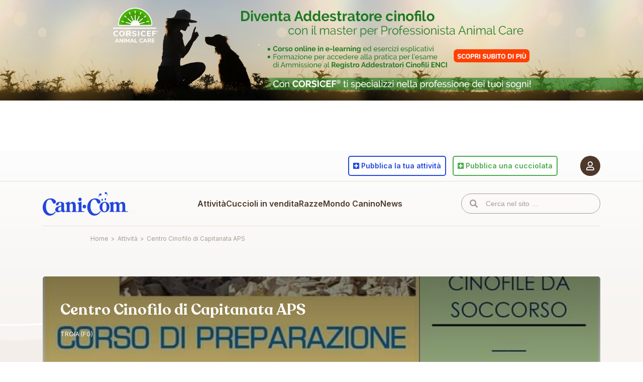

--- FILE ---
content_type: text/html; charset=UTF-8
request_url: https://www.cani.com/attivita/centro-cinofilo-di-capitanata-aps
body_size: 9303
content:
<!-- This page is cached by the Hummingbird Performance plugin v3.18.1 - https://wordpress.org/plugins/hummingbird-performance/. --><!DOCTYPE html>
<html lang="it-IT">
	<head>
		<meta charset="UTF-8" />
		<meta http-equiv="X-UA-Compatible" content="IE=edge" />
		<title>Centro Cinofilo di Capitanata APS - Attività - TROIA - Foggia - Puglia</title>
		<meta name="viewport" content="width=device-width, initial-scale=1.0, maximum-scale=5.0" />
		<meta name='robots' content='max-image-preview:large' />

<!-- Google Tag Manager for WordPress by gtm4wp.com -->
<script data-cfasync="false" data-pagespeed-no-defer>
	var gtm4wp_datalayer_name = "dataLayer";
	var dataLayer = dataLayer || [];
</script>
<!-- End Google Tag Manager for WordPress by gtm4wp.com --><link rel="canonical" href="https://www.cani.com/attivita/centro-cinofilo-di-capitanata-aps" />
<meta name="description" content="Tutte le Razze di cani, i cani in vendita, le foto delle razze, l&#039;allevamento, l&#039;addestramento, annunci cani, veterinaria, il magazine cinofilo più letto" />
<meta property="og:locale" content="it_IT" />
<meta property="og:type" content="article" />
<meta property="og:title" content="Centro Cinofilo di Capitanata APS - Attività - TROIA - Foggia - Puglia" />
<meta property="og:description" content="Tutte le Razze di cani, i cani in vendita, le foto delle razze, l&#039;allevamento, l&#039;addestramento, annunci cani, veterinaria, il magazine cinofilo più letto" />
<meta property="og:url" content="https://www.cani.com/attivita/centro-cinofilo-di-capitanata-aps" />
<meta property="og:image" content="https://static.cani.com/themes/cani/images/og-image.png" />
<meta property="og:site_name" content="Cani.com" />
<link rel='dns-prefetch' href='//cdn.iubenda.com' />
<link rel='dns-prefetch' href='//static.cani.com' />
<link rel='dns-prefetch' href='//www.google.com' />
<link rel='dns-prefetch' href='//cdnjs.cloudflare.com' />
<link rel='dns-prefetch' href='//fonts.googleapis.com' />
<link rel='dns-prefetch' href='//pro.fontawesome.com' />
<link href='http://fonts.googleapis.com' rel='preconnect' />
<link href='//fonts.gstatic.com' crossorigin='' rel='preconnect' />
<link rel="alternate" title="oEmbed (JSON)" type="application/json+oembed" href="https://www.cani.com/wp-json/oembed/1.0/embed?url=https%3A%2F%2Fwww.cani.com%2Fattivita%2Fcentro-cinofilo-di-capitanata-aps" />
<link rel="alternate" title="oEmbed (XML)" type="text/xml+oembed" href="https://www.cani.com/wp-json/oembed/1.0/embed?url=https%3A%2F%2Fwww.cani.com%2Fattivita%2Fcentro-cinofilo-di-capitanata-aps&#038;format=xml" />
		<style>
			.lazyload,
			.lazyloading {
				max-width: 100%;
			}
		</style>
		<style id='wp-img-auto-sizes-contain-inline-css' type='text/css'>
img:is([sizes=auto i],[sizes^="auto," i]){contain-intrinsic-size:3000px 1500px}
/*# sourceURL=wp-img-auto-sizes-contain-inline-css */
</style>
<style id='classic-theme-styles-inline-css' type='text/css'>
/*! This file is auto-generated */
.wp-block-button__link{color:#fff;background-color:#32373c;border-radius:9999px;box-shadow:none;text-decoration:none;padding:calc(.667em + 2px) calc(1.333em + 2px);font-size:1.125em}.wp-block-file__button{background:#32373c;color:#fff;text-decoration:none}
/*# sourceURL=/wp-includes/css/classic-themes.min.css */
</style>
<link rel="preload" as="style" href="https://fonts.googleapis.com/css2?family=Inter%3Awght%40400%3B600%3B700&#038;display=swap&#038;ver=6.9" /><link rel='stylesheet' id='fonts-css' href='https://fonts.googleapis.com/css2?family=Inter%3Awght%40400%3B600%3B700&#038;display=swap&#038;ver=6.9' type='text/css' media='print' onload='this.media=&#34;all&#34;' />
<link rel='stylesheet' id='cani-css' href='https://static.cani.com/themes/cani/cani.css?v=2.3.6&#038;ver=6.9' type='text/css' media='all' />

<script  type="text/javascript" class=" _iub_cs_skip" type="text/javascript" id="iubenda-head-inline-scripts-0">
/* <![CDATA[ */

var _iub = _iub || [];
_iub.csConfiguration = {"askConsentAtCookiePolicyUpdate":true,"consentOnContinuedBrowsing":false,"cookiePolicyInOtherWindow":true,"countryDetection":true,"enableTcf":true,"floatingPreferencesButtonDisplay":"anchored-bottom-left","gdprAppliesGlobally":false,"invalidateConsentWithoutLog":true,"perPurposeConsent":true,"reloadOnConsent":true,"siteId":2689497,"tcfPurposes":{"1":true,"2":"consent_only","3":"consent_only","4":"consent_only","5":"consent_only","6":"consent_only","7":"consent_only","8":"consent_only","9":"consent_only","10":"consent_only"},"whitelabel":false,"cookiePolicyId":80691949,"lang":"it", "banner":{ "acceptButtonCaptionColor":"#FFFFFF","acceptButtonColor":"#2246DE","acceptButtonDisplay":true,"backgroundColor":"#FFFFFF","brandBackgroundColor":"#FFFFFF","brandTextColor":"#000000","closeButtonDisplay":false,"customizeButtonCaptionColor":"#4D382A","customizeButtonColor":"#F7F4F1","customizeButtonDisplay":true,"explicitWithdrawal":true,"fontSize":"12px","listPurposes":true,"position":"float-bottom-right","rejectButtonDisplay":true,"textColor":"#4D382A" },
        "callback": {
            onPreferenceExpressedOrNotNeeded: function(preference) {
                dataLayer.push({
                    iubenda_ccpa_opted_out: _iub.cs.api.isCcpaOptedOut()
                });
                if (!preference) {
                    dataLayer.push({
                        event: "iubenda_preference_not_needed"
                    });
                } else {
                    if (preference.consent === true) {
                        dataLayer.push({
                            event: "iubenda_consent_given"
                        });
                    } else if (preference.consent === false) {
                        dataLayer.push({
                            event: "iubenda_consent_rejected"
                        });
                    } else if (preference.purposes) {
                        for (var purposeId in preference.purposes) {
                            if (preference.purposes[purposeId]) {
                                dataLayer.push({
                                    event: "iubenda_consent_given_purpose_" + purposeId
                                });
                            }
                        }
                    }
                }
            }
        }
};

//# sourceURL=iubenda-head-inline-scripts-0
/* ]]> */
</script>
<script  type="text/javascript" async="" class=" _iub_cs_skip" type="text/javascript" async='async' src="https://static.cani.com/uploads/hummingbird-assets/d187e4a65e6ef383ebfcdeb91237b6b0.js" id="iubenda-head-scripts-0-js"></script>
<script  type="text/javascript" async="" class=" _iub_cs_skip" type="text/javascript" async='async' src="//cdn.iubenda.com/cs/tcf/safe-tcf-v2.js" id="iubenda-head-scripts-1-js"></script>
<script  type="text/javascript" charset="UTF-8" async="" class=" _iub_cs_skip" type="text/javascript" async='async' src="//cdn.iubenda.com/cs/iubenda_cs.js" id="iubenda-head-scripts-2-js"></script>
<script type="text/javascript" src="https://includes.cani.com/js/jquery/jquery.min.js" id="jquery-core-js"></script>
<script type="text/javascript" async='async' src="https://includes.cani.com/js/jquery/jquery-migrate.min.js" id="jquery-migrate-js"></script>
<link rel="https://api.w.org/" href="https://www.cani.com/wp-json/" /><link rel="EditURI" type="application/rsd+xml" title="RSD" href="https://www.cani.com/xmlrpc.php?rsd" />
<meta name="generator" content="WordPress 6.9" />
<link rel='shortlink' href='https://www.cani.com/?p=89458' />

<!-- Google Tag Manager for WordPress by gtm4wp.com -->
<!-- GTM Container placement set to automatic -->
<script data-cfasync="false" data-pagespeed-no-defer type="text/javascript">
	var dataLayer_content = {"pagePostType":"professional","pagePostType2":"single-professional","pagePostAuthor":"LIDIA MOFFA"};
	dataLayer.push( dataLayer_content );
</script>
<script data-cfasync="false" data-pagespeed-no-defer type="text/javascript">
(function(w,d,s,l,i){w[l]=w[l]||[];w[l].push({'gtm.start':
new Date().getTime(),event:'gtm.js'});var f=d.getElementsByTagName(s)[0],
j=d.createElement(s),dl=l!='dataLayer'?'&l='+l:'';j.async=true;j.src=
'//www.googletagmanager.com/gtm.js?id='+i+dl;f.parentNode.insertBefore(j,f);
})(window,document,'script','dataLayer','GTM-5CXGQNJ');
</script>
<!-- End Google Tag Manager for WordPress by gtm4wp.com -->		<script>
			document.documentElement.className = document.documentElement.className.replace('no-js', 'js');
		</script>
				<style>
			.no-js img.lazyload {
				display: none;
			}

			figure.wp-block-image img.lazyloading {
				min-width: 150px;
			}

			.lazyload,
			.lazyloading {
				--smush-placeholder-width: 100px;
				--smush-placeholder-aspect-ratio: 1/1;
				width: var(--smush-image-width, var(--smush-placeholder-width)) !important;
				aspect-ratio: var(--smush-image-aspect-ratio, var(--smush-placeholder-aspect-ratio)) !important;
			}

						.lazyload, .lazyloading {
				opacity: 0;
			}

			.lazyloaded {
				opacity: 1;
				transition: opacity 400ms;
				transition-delay: 0ms;
			}

					</style>
		<link rel="apple-touch-icon" sizes="180x180" href="/apple-icon-180x180.png" />
	<link rel="icon" type="image/png" sizes="32x32" href="/favicon-32x32.png" />
	<link rel="icon" type="image/png" sizes="16x16" href="/favicon-16x16.png" />
	<meta name="msapplication-TileColor" content="#a69b92" />
	<meta name="theme-color" content="#ffffff" />	<style id='global-styles-inline-css' type='text/css'>
:root{--wp--preset--aspect-ratio--square: 1;--wp--preset--aspect-ratio--4-3: 4/3;--wp--preset--aspect-ratio--3-4: 3/4;--wp--preset--aspect-ratio--3-2: 3/2;--wp--preset--aspect-ratio--2-3: 2/3;--wp--preset--aspect-ratio--16-9: 16/9;--wp--preset--aspect-ratio--9-16: 9/16;--wp--preset--color--black: #000000;--wp--preset--color--cyan-bluish-gray: #abb8c3;--wp--preset--color--white: #ffffff;--wp--preset--color--pale-pink: #f78da7;--wp--preset--color--vivid-red: #cf2e2e;--wp--preset--color--luminous-vivid-orange: #ff6900;--wp--preset--color--luminous-vivid-amber: #fcb900;--wp--preset--color--light-green-cyan: #7bdcb5;--wp--preset--color--vivid-green-cyan: #00d084;--wp--preset--color--pale-cyan-blue: #8ed1fc;--wp--preset--color--vivid-cyan-blue: #0693e3;--wp--preset--color--vivid-purple: #9b51e0;--wp--preset--gradient--vivid-cyan-blue-to-vivid-purple: linear-gradient(135deg,rgb(6,147,227) 0%,rgb(155,81,224) 100%);--wp--preset--gradient--light-green-cyan-to-vivid-green-cyan: linear-gradient(135deg,rgb(122,220,180) 0%,rgb(0,208,130) 100%);--wp--preset--gradient--luminous-vivid-amber-to-luminous-vivid-orange: linear-gradient(135deg,rgb(252,185,0) 0%,rgb(255,105,0) 100%);--wp--preset--gradient--luminous-vivid-orange-to-vivid-red: linear-gradient(135deg,rgb(255,105,0) 0%,rgb(207,46,46) 100%);--wp--preset--gradient--very-light-gray-to-cyan-bluish-gray: linear-gradient(135deg,rgb(238,238,238) 0%,rgb(169,184,195) 100%);--wp--preset--gradient--cool-to-warm-spectrum: linear-gradient(135deg,rgb(74,234,220) 0%,rgb(151,120,209) 20%,rgb(207,42,186) 40%,rgb(238,44,130) 60%,rgb(251,105,98) 80%,rgb(254,248,76) 100%);--wp--preset--gradient--blush-light-purple: linear-gradient(135deg,rgb(255,206,236) 0%,rgb(152,150,240) 100%);--wp--preset--gradient--blush-bordeaux: linear-gradient(135deg,rgb(254,205,165) 0%,rgb(254,45,45) 50%,rgb(107,0,62) 100%);--wp--preset--gradient--luminous-dusk: linear-gradient(135deg,rgb(255,203,112) 0%,rgb(199,81,192) 50%,rgb(65,88,208) 100%);--wp--preset--gradient--pale-ocean: linear-gradient(135deg,rgb(255,245,203) 0%,rgb(182,227,212) 50%,rgb(51,167,181) 100%);--wp--preset--gradient--electric-grass: linear-gradient(135deg,rgb(202,248,128) 0%,rgb(113,206,126) 100%);--wp--preset--gradient--midnight: linear-gradient(135deg,rgb(2,3,129) 0%,rgb(40,116,252) 100%);--wp--preset--font-size--small: 13px;--wp--preset--font-size--medium: 20px;--wp--preset--font-size--large: 36px;--wp--preset--font-size--x-large: 42px;--wp--preset--spacing--20: 0.44rem;--wp--preset--spacing--30: 0.67rem;--wp--preset--spacing--40: 1rem;--wp--preset--spacing--50: 1.5rem;--wp--preset--spacing--60: 2.25rem;--wp--preset--spacing--70: 3.38rem;--wp--preset--spacing--80: 5.06rem;--wp--preset--shadow--natural: 6px 6px 9px rgba(0, 0, 0, 0.2);--wp--preset--shadow--deep: 12px 12px 50px rgba(0, 0, 0, 0.4);--wp--preset--shadow--sharp: 6px 6px 0px rgba(0, 0, 0, 0.2);--wp--preset--shadow--outlined: 6px 6px 0px -3px rgb(255, 255, 255), 6px 6px rgb(0, 0, 0);--wp--preset--shadow--crisp: 6px 6px 0px rgb(0, 0, 0);}:where(.is-layout-flex){gap: 0.5em;}:where(.is-layout-grid){gap: 0.5em;}body .is-layout-flex{display: flex;}.is-layout-flex{flex-wrap: wrap;align-items: center;}.is-layout-flex > :is(*, div){margin: 0;}body .is-layout-grid{display: grid;}.is-layout-grid > :is(*, div){margin: 0;}:where(.wp-block-columns.is-layout-flex){gap: 2em;}:where(.wp-block-columns.is-layout-grid){gap: 2em;}:where(.wp-block-post-template.is-layout-flex){gap: 1.25em;}:where(.wp-block-post-template.is-layout-grid){gap: 1.25em;}.has-black-color{color: var(--wp--preset--color--black) !important;}.has-cyan-bluish-gray-color{color: var(--wp--preset--color--cyan-bluish-gray) !important;}.has-white-color{color: var(--wp--preset--color--white) !important;}.has-pale-pink-color{color: var(--wp--preset--color--pale-pink) !important;}.has-vivid-red-color{color: var(--wp--preset--color--vivid-red) !important;}.has-luminous-vivid-orange-color{color: var(--wp--preset--color--luminous-vivid-orange) !important;}.has-luminous-vivid-amber-color{color: var(--wp--preset--color--luminous-vivid-amber) !important;}.has-light-green-cyan-color{color: var(--wp--preset--color--light-green-cyan) !important;}.has-vivid-green-cyan-color{color: var(--wp--preset--color--vivid-green-cyan) !important;}.has-pale-cyan-blue-color{color: var(--wp--preset--color--pale-cyan-blue) !important;}.has-vivid-cyan-blue-color{color: var(--wp--preset--color--vivid-cyan-blue) !important;}.has-vivid-purple-color{color: var(--wp--preset--color--vivid-purple) !important;}.has-black-background-color{background-color: var(--wp--preset--color--black) !important;}.has-cyan-bluish-gray-background-color{background-color: var(--wp--preset--color--cyan-bluish-gray) !important;}.has-white-background-color{background-color: var(--wp--preset--color--white) !important;}.has-pale-pink-background-color{background-color: var(--wp--preset--color--pale-pink) !important;}.has-vivid-red-background-color{background-color: var(--wp--preset--color--vivid-red) !important;}.has-luminous-vivid-orange-background-color{background-color: var(--wp--preset--color--luminous-vivid-orange) !important;}.has-luminous-vivid-amber-background-color{background-color: var(--wp--preset--color--luminous-vivid-amber) !important;}.has-light-green-cyan-background-color{background-color: var(--wp--preset--color--light-green-cyan) !important;}.has-vivid-green-cyan-background-color{background-color: var(--wp--preset--color--vivid-green-cyan) !important;}.has-pale-cyan-blue-background-color{background-color: var(--wp--preset--color--pale-cyan-blue) !important;}.has-vivid-cyan-blue-background-color{background-color: var(--wp--preset--color--vivid-cyan-blue) !important;}.has-vivid-purple-background-color{background-color: var(--wp--preset--color--vivid-purple) !important;}.has-black-border-color{border-color: var(--wp--preset--color--black) !important;}.has-cyan-bluish-gray-border-color{border-color: var(--wp--preset--color--cyan-bluish-gray) !important;}.has-white-border-color{border-color: var(--wp--preset--color--white) !important;}.has-pale-pink-border-color{border-color: var(--wp--preset--color--pale-pink) !important;}.has-vivid-red-border-color{border-color: var(--wp--preset--color--vivid-red) !important;}.has-luminous-vivid-orange-border-color{border-color: var(--wp--preset--color--luminous-vivid-orange) !important;}.has-luminous-vivid-amber-border-color{border-color: var(--wp--preset--color--luminous-vivid-amber) !important;}.has-light-green-cyan-border-color{border-color: var(--wp--preset--color--light-green-cyan) !important;}.has-vivid-green-cyan-border-color{border-color: var(--wp--preset--color--vivid-green-cyan) !important;}.has-pale-cyan-blue-border-color{border-color: var(--wp--preset--color--pale-cyan-blue) !important;}.has-vivid-cyan-blue-border-color{border-color: var(--wp--preset--color--vivid-cyan-blue) !important;}.has-vivid-purple-border-color{border-color: var(--wp--preset--color--vivid-purple) !important;}.has-vivid-cyan-blue-to-vivid-purple-gradient-background{background: var(--wp--preset--gradient--vivid-cyan-blue-to-vivid-purple) !important;}.has-light-green-cyan-to-vivid-green-cyan-gradient-background{background: var(--wp--preset--gradient--light-green-cyan-to-vivid-green-cyan) !important;}.has-luminous-vivid-amber-to-luminous-vivid-orange-gradient-background{background: var(--wp--preset--gradient--luminous-vivid-amber-to-luminous-vivid-orange) !important;}.has-luminous-vivid-orange-to-vivid-red-gradient-background{background: var(--wp--preset--gradient--luminous-vivid-orange-to-vivid-red) !important;}.has-very-light-gray-to-cyan-bluish-gray-gradient-background{background: var(--wp--preset--gradient--very-light-gray-to-cyan-bluish-gray) !important;}.has-cool-to-warm-spectrum-gradient-background{background: var(--wp--preset--gradient--cool-to-warm-spectrum) !important;}.has-blush-light-purple-gradient-background{background: var(--wp--preset--gradient--blush-light-purple) !important;}.has-blush-bordeaux-gradient-background{background: var(--wp--preset--gradient--blush-bordeaux) !important;}.has-luminous-dusk-gradient-background{background: var(--wp--preset--gradient--luminous-dusk) !important;}.has-pale-ocean-gradient-background{background: var(--wp--preset--gradient--pale-ocean) !important;}.has-electric-grass-gradient-background{background: var(--wp--preset--gradient--electric-grass) !important;}.has-midnight-gradient-background{background: var(--wp--preset--gradient--midnight) !important;}.has-small-font-size{font-size: var(--wp--preset--font-size--small) !important;}.has-medium-font-size{font-size: var(--wp--preset--font-size--medium) !important;}.has-large-font-size{font-size: var(--wp--preset--font-size--large) !important;}.has-x-large-font-size{font-size: var(--wp--preset--font-size--x-large) !important;}
/*# sourceURL=global-styles-inline-css */
</style>
</head>
	<body data-language-code="it" class="wp-singular professional-template-default single single-professional postid-89458 wp-theme-cani">
		<div data-remote="/site/banner/show/professional/skin" data-inview="false" style="min-height: 300px;"></div>		<div id="page">
			<input type="checkbox" id="menu-trigger" />
			<header id="header">
				<div data-sticky="glue"></div>
				<div class="menu-backdrop" data-sticky="sticker"></div>
				<div class="container">
					<nav id="user">
						<a href="#" data-login="required">
							<span class="user-icon">
								<i class="far fa-user"></i>
							</span>
													</a>
											</nav>
					<div data-sticky="glue"></div>
					<nav id="site" data-sticky="sticker">
						<div class="container">
							<label for="menu-trigger"></label>
							<a id="logo" href="https://www.cani.com/">Cani.com</a>
							<input type="checkbox" id="submenu-trigger" />
							<ul id="menu" class="menu"><li id="menu-item-98479" class="section-blue menu-item menu-item-type-post_type_archive menu-item-object-professional menu-item-has-children menu-item-98479"><a href="https://www.cani.com/attivita">Attività</a><input type="checkbox" id="menu-item-submenu-98479" /><label class="menu-item" for="menu-item-submenu-98479">Attività</label><label class="submenu-header" for="menu-item-submenu-98479">Attività</label>
<ul class="dropdown">
	<li id="menu-item-24" class="menu-item menu-item-type-taxonomy menu-item-object-type menu-item-24"><a href="https://www.cani.com/allevatori">Allevatori</a></li>
	<li id="menu-item-25" class="menu-item menu-item-type-taxonomy menu-item-object-type current-professional-ancestor current-menu-parent current-professional-parent menu-item-25"><a href="https://www.cani.com/addestratori">Addestratori di cani</a></li>
	<li id="menu-item-26" class="menu-item menu-item-type-taxonomy menu-item-object-type menu-item-26"><a href="https://www.cani.com/cliniche-e-veterinari">Cliniche e veterinari</a></li>
	<li id="menu-item-89666" class="menu-item menu-item-type-taxonomy menu-item-object-type menu-item-89666"><a href="https://www.cani.com/pensioni">Pensioni</a></li>
</ul>
</li>
<li id="menu-item-89733" class="section-green menu-item menu-item-type-post_type menu-item-object-page menu-item-89733"><a href="https://www.cani.com/cuccioli-in-vendita">Cuccioli in vendita</a></li>
<li id="menu-item-96631" class="section-orange menu-item menu-item-type-post_type menu-item-object-page menu-item-has-children menu-item-96631"><a href="https://www.cani.com/razze">Razze</a><input type="checkbox" id="menu-item-submenu-96631" /><label class="menu-item" for="menu-item-submenu-96631">Razze</label><label class="submenu-header" for="menu-item-submenu-96631">Razze</label>
<ul class="dropdown">
	<li id="menu-item-81666" class="menu-item menu-item-type-post_type menu-item-object-page menu-item-81666"><a href="https://www.cani.com/razze">Elenco delle razze</a></li>
	<li id="menu-item-89535" class="menu-item menu-item-type-post_type menu-item-object-page menu-item-89535"><a href="https://www.cani.com/confronta-le-razze">Confronta le razze</a></li>
	<li id="menu-item-89538" class="menu-item menu-item-type-post_type menu-item-object-page menu-item-89538"><a href="https://www.cani.com/trova-la-tua-razza-ideale">Trova la tua razza ideale</a></li>
</ul>
</li>
<li id="menu-item-96266" class="section-orange menu-item menu-item-type-post_type_archive menu-item-object-canine_post menu-item-has-children menu-item-96266"><a href="https://www.cani.com/mondo-canino/articoli">Mondo Canino</a><input type="checkbox" id="menu-item-submenu-96266" /><label class="menu-item" for="menu-item-submenu-96266">Mondo Canino</label><label class="submenu-header" for="menu-item-submenu-96266">Mondo Canino</label>
<ul class="dropdown">
	<li id="menu-item-90023" class="menu-item menu-item-type-taxonomy menu-item-object-canine_category menu-item-90023"><a href="https://www.cani.com/mondo-canino/categorie/alimentazione">Alimentazione</a></li>
	<li id="menu-item-90025" class="menu-item menu-item-type-taxonomy menu-item-object-canine_category menu-item-90025"><a href="https://www.cani.com/mondo-canino/categorie/educazione-e-comportamento">Educazione e Comportamento</a></li>
	<li id="menu-item-90026" class="menu-item menu-item-type-taxonomy menu-item-object-canine_category menu-item-90026"><a href="https://www.cani.com/mondo-canino/categorie/salute-e-benessere">Salute e Benessere</a></li>
	<li id="menu-item-96269" class="menu-item menu-item-type-taxonomy menu-item-object-canine_category menu-item-96269"><a href="https://www.cani.com/mondo-canino/categorie/veterinaria-e-riproduzione">Veterinaria e Riproduzione</a></li>
<li class="spacer"></li>	<li id="menu-item-96271" class="menu-item menu-item-type-taxonomy menu-item-object-canine_category menu-item-96271"><a href="https://www.cani.com/mondo-canino/categorie/normative">Normative</a></li>
	<li id="menu-item-50" class="menu-item menu-item-type-post_type menu-item-object-page menu-item-50"><a href="https://www.cani.com/mondo-canino/parere-legale">Parere legale</a></li>
<li class="spacer"></li>	<li id="menu-item-85" class="menu-item menu-item-type-post_type_archive menu-item-object-club menu-item-85"><a href="https://www.cani.com/mondo-canino/club-cinofili">Club cinofili</a></li>
</ul>
</li>
<li id="menu-item-96267" class="section-blue menu-item menu-item-type-post_type_archive menu-item-object-news_post menu-item-96267"><a href="https://www.cani.com/news">News</a></li>
</ul>							<input type="checkbox" id="search-trigger" />
							<form id="search" method="get" action="/">
								<input type="text" name="s" value="" placeholder="Cerca nel sito …" />
							</form>
							<label for="search-trigger">
								<i class="fas fa-search"></i>
							</label>
															<a id="user-login" href="#" data-login="required" title="Accedi al portale Cani.com">
									<span class="user-icon">
										<i class="far fa-user"></i>
									</span>
								</a>
													</div>
					</nav>
											<nav id="actions">
							<div id="actions-intro" class="d-block d-md-none">Pubblica su cani.com</div>
							<ul>
								<li>
									<a href="https://www.cani.com/pubblica-la-tua-attivita" class="btn btn-outline btn-blue">
										<i class="fas fa-plus-square"></i>
										<span><span class="d-none d-md-inline-block">Pubblica&nbsp;</span>la tua attività</span>
									</a>
								</li>
								<li>
									<a href="https://www.cani.com/pubblica-una-cucciolata" class="btn btn-outline btn-green">
										<i class="fas fa-plus-square"></i>
										<span><span class="d-none d-md-inline-block">Pubblica&nbsp;</span>una cucciolata</span>
									</a>
								</li>
							</ul>
						</nav>
						<div id="tech-support">
							<a href="https://www.cani.com/supporto-tecnico"><i class="fas fa-headset"></i> Supporto Tecnico</a>
							<a href="mailto:pannello@cani.com"><i class="far fa-bullhorn"></i> Pubblicità</a>
						</div>
									</div>
			</header>
			<div id="breadcrumb">
				<div class="container">
					<div class="row justify-content-center">
						<div class="col-12 col-md-10"><ol id="breadcrumb-nav" class="breadcrumb breadcrumb--standard" itemscope itemtype="https://schema.org/BreadcrumbList"><li itemprop="itemListElement" itemscope itemtype="https://schema.org/ListItem" class="item-home"><a itemprop="item" href="https://www.cani.com" class="bread-home"><span itemprop="name">Home</span></a><meta itemprop="position" content="1" /></li><li class="separator separator-home">&gt;</li><li itemprop="itemListElement" itemscope itemtype="https://schema.org/ListItem" class="item-cat item-custom-post-type-professional"><a itemprop="item" href="https://www.cani.com/attivita" class="bread-cat bread-custom-post-type-professional"><span itemprop="name">Attività</span></a><meta itemprop="position" content="2" /></li><li class="separator">&gt;</li><li itemprop="itemListElement" itemscope itemtype="https://schema.org/ListItem" class="item-current item-89458"><a itemprop="item" href="#" class="bread-current bread-89458"><span itemprop="name">Centro Cinofilo di Capitanata APS</span></a><meta itemprop="position" content="3" /></li></ol></div>
					</div>
				</div>
			</div>
			<section id="page-content">
<section id="professional-header" class="professional-breeder v-gradient-50">
	<div class="container">
		<div class="row justify-content-center">
			<div class="col-12 col-xxxl-10">
				<div class="professional-header-large">
					<figure>
													<img data-src="https://static.cani.com/uploads/2022/01/FB_IMG_1613661140177.jpg"alt="Centro Cinofilo di Capitanata APS" width="720" height="996" src="[data-uri]" class="lazyload" style="--smush-placeholder-width: 720px; --smush-placeholder-aspect-ratio: 720/996;" />											</figure>
					<div class="professional-company">
						<h1 class="default-h2">Centro Cinofilo di Capitanata APS</h1>
						<div class="professional-informations">
							<div class="professional-location">
								TROIA (FG)							</div>
							<ul class="professional-certifications">
															</ul>
						</div>
											</div>
				</div>
			</div>
		</div>
	</div>
</section><section id="professional-navbar" data-sticky-top="90">
	<div class="container">
		<div class="row justify-content-center">
			<div class="col-12 col-xxxl-10">
				<div class="professional-navbar">
					<ol>
																			<li><a href="#descrizione">Descrizione</a></li>
																									<li><a href="#addestramento">Addestramento</a></li>
																																			</ol>
				</div>
			</div>
		</div>
	</div>
</section><section id="professional-content" class="mt-3 mt-md-5 v-gradient-70 pb-5 pb-md-8">
	<div class="container">
		<div class="row justify-content-center">
			<div class="col-12 col-xxxl-10">
				<div class="row justify-content-center">
					<div class="col-12 col-md-8">
																			<div class="rounded-box bg-white mb-5" id="descrizione">
								<h3 class="text-blue">Descrizione</h3>
								<div class="content">
									<p>ZOOANTROPOLOGIA TEORICA E PRATICA; &#8211; PUPPY CLASS (educazione e socializzazione cuccioli); &#8211; EDUCAZIONE DI BASE/AVANZATA; &#8211; PIANI DI INTERVENTO PER PROBLEMI DEL COMPORTAMENTO (aggressivit&agrave;, paure, abbai continui, ecc..); &#8211; GIOCHI DI ATTIVAZIONE MENTALE; &#8211; PROGRAMMI DI PET THERAPY (AAA-AAE-AAT); &#8211; AGILITY; &#8211; CONSULENZA PER LA SCELTA DEL CUCCIOLO; &#8211; CONSULENZA E INTERVENTO PER LE NEO-MAMME; &#8211; SERVIZIO DI DOG-SITTER. &#8211; Addestrameno cani da soccorso (SUPERFICIE e&nbsp; MACERIE) &#8211; Preparazione cani per attivit&agrave; sportive</p>
								</div>
							</div>
																									<div class="rounded-box bg-white mb-5" id="addestramento">
								<h3 class="text-blue">Addestramento</h3>
								<div class="content">
																			<ul class="stripped tick-blue">
																							<li>Corsi di obbedienza</li>
																							<li>Corsi prep. brevetti</li>
																							<li>Corsi di educazione di base</li>
																							<li>Corsi per unità cinofile da soccorso in superficie</li>
																							<li>Corsi per unità cinofile da soccorso per calamità</li>
																					</ul>
																										</div>
							</div>
																																			</div>
					<div class="col-12 col-md-4 my-5 my-md-0">
						<div data-sticky-top="160"><div class="rounded-box bg-lightest-brown border-lightest-brown">
	<div class="content">
		<h3 class="text-blue">Contatto diretto</h3>
		<ul class="iconize text-dark-brown">
							<li>
					<i class="fas fa-map-marker-alt text-blue"></i>
					<div class="value">
						<strong>Centro Cinofilo di Capitanata APS</strong><br />
						c.da Fontanelle snc<br />
						TROIA (FG)<br />
					</div>
				</li>
										<li>
					<i class="fas fa-phone text-blue"></i>
					<div class="value"><a href="tel:+390881970718">0881970718</a></div>
				</li>
										<li>
					<i class="fas fa-mobile-alt text-blue"></i>
					<div class="value"><a href="tel:+393471712856">3471712856</a></div>
				</li>
										<li>
					<i class="far fa-envelope text-blue"></i>
					<div class="value"><a href="mailto:segreteria@centrocinofilocapitanata.it">segreteria@centrocinofilocapitanata.it</a></div>
				</li>
										<li>
					<i class="far fa-window-maximize text-blue"></i>
					<div class="value"><a href="http://www.centrocinofilocapitanata.it" target="_blank">http://www.centrocinofilocapitanata.it</a></div>
				</li>
											</ul>
			</div>
</div></div>
					</div>
				</div>
			</div>
		</div>
	</div>
</section>			</section>
			<footer id="footer">
				<div class="container">
					<div class="row justify-content-center">
						<div class="col-12 col-md-8">
							<div class="row">
								<div class="col-12 col-md-3">
									<a href="https://www.cani.com/" class="logo">Cani.com</a>
								</div>
								<div class="col-12 col-md-3">
									<ul class="links">
										<li><a href="https://www.cani.com/chi-siamo">Chi Siamo</a></li>
										<li><a href="https://www.cani.com/attivita">Elenco attività</a></li>
										<li class="big mt-3 mt-md-4"><a href="https://www.cani.com/supporto-tecnico"><i class="fas fa-headset"></i> Supporto Tecnico</a></li>
										<li class="big mt-3 mt-md-4"><a href="mailto:pannello@cani.com"><i class="far fa-bullhorn"></i> Pubblicità</a></li>
									</ul>
								</div>
								<div class="col-12 col-md-3">
									<ul class="links">
										<li><a href="https://www.cani.com/condizioni-duso">Condizioni d&#8217;Uso</a></li>
										<li><a href="https://www.iubenda.com/privacy-policy/80691949" class="iubenda-nostyle no-brand iubenda-noiframe iubenda-embed iubenda-noiframe" title="Privacy">Privacy</a> - <a href="https://www.iubenda.com/privacy-policy/80691949/cookie-policy" class="iubenda-nostyle no-brand iubenda-noiframe iubenda-embed iubenda-noiframe" title="Cookie">Cookie</a></li>
										<li><a href="https://www.cani.com/copyright">Copyright</a></li>
									</ul>
								</div>
								<div class="col-12 col-md-3">
									<ul class="links">
										<li><a href="https://www.facebook.com/portalecani/" target="_blank"><i class="fab fa-facebook-f"></i> Seguici su Facebook</a></li>
										<li><a href="https://www.instagram.com/canipuntocom/" target="_blank"><i class="fab fa-instagram"></i> Seguici su Instagram</a></li>
									</ul>
								</div>
							</div>
							<p class="copyright">
								<span>© Copyright Cani.com 2025 - All Rights Reserved - Sant’Uberto Società Agricola srl - P.IVA 08155680963</span>
								<span>Made with ❤ by <a href="http://hand-factory.com/" target="_blank">Hand Factory</a></span>
							</p>
						</div>
					</div>
				</div>
			</footer>
		</div>
		<script type="speculationrules">
{"prefetch":[{"source":"document","where":{"and":[{"href_matches":"/*"},{"not":{"href_matches":["/wp-*.php","/wp-admin/*","/uploads/*","/*","/plugins/*","/themes/cani/*","/*\\?(.+)"]}},{"not":{"selector_matches":"a[rel~=\"nofollow\"]"}},{"not":{"selector_matches":".no-prefetch, .no-prefetch a"}}]},"eagerness":"conservative"}]}
</script>
<link rel='stylesheet' id='contact-form-7-css' href='https://static.cani.com/plugins/contact-form-7/includes/css/styles.css' type='text/css' media='all' />

<link rel='stylesheet' id='fancybox-css' href='https://cdnjs.cloudflare.com/ajax/libs/fancybox/3.5.7/jquery.fancybox.min.css' type='text/css' media='all' />

<link rel='stylesheet' id='icons-css' href='https://pro.fontawesome.com/releases/v5.15.4/css/all.css' type='text/css' media='all' />

<script type="text/javascript" async='async' src="https://static.cani.com/uploads/hummingbird-assets/5f6ee688c4b9cc0844e0c259626cd848.js" id="wphb-1-js"></script>
<script type="text/javascript" id="wphb-1-js-after">
/* <![CDATA[ */
wp.i18n.setLocaleData( { 'text direction\u0004ltr': [ 'ltr' ] } );
//# sourceURL=wphb-1-js-after
/* ]]> */
</script>
<script type="text/javascript" async='async' src="https://static.cani.com/plugins/contact-form-7/includes/swv/js/index.js" id="swv-js"></script>
<script type="text/javascript" id="contact-form-7-js-translations">
/* <![CDATA[ */
( function( domain, translations ) {
	var localeData = translations.locale_data[ domain ] || translations.locale_data.messages;
	localeData[""].domain = domain;
	wp.i18n.setLocaleData( localeData, domain );
} )( "contact-form-7", {"translation-revision-date":"2025-11-18 20:27:55+0000","generator":"GlotPress\/4.0.3","domain":"messages","locale_data":{"messages":{"":{"domain":"messages","plural-forms":"nplurals=2; plural=n != 1;","lang":"it"},"This contact form is placed in the wrong place.":["Questo modulo di contatto \u00e8 posizionato nel posto sbagliato."],"Error:":["Errore:"]}},"comment":{"reference":"includes\/js\/index.js"}} );
//# sourceURL=contact-form-7-js-translations
/* ]]> */
</script>
<script type="text/javascript" id="contact-form-7-js-before">
/* <![CDATA[ */
var wpcf7 = {
    "api": {
        "root": "https:\/\/www.cani.com\/wp-json\/",
        "namespace": "contact-form-7\/v1"
    }
};
//# sourceURL=contact-form-7-js-before
/* ]]> */
</script>
<script type="text/javascript" async='async' src="https://static.cani.com/plugins/contact-form-7/includes/js/index.js" id="contact-form-7-js"></script>
<script type="text/javascript" async='async' src="https://static.cani.com/plugins/duracelltomi-google-tag-manager/dist/js/gtm4wp-contact-form-7-tracker.js" id="gtm4wp-contact-form-7-tracker-js"></script>
<script type="text/javascript" async='async' src="https://static.cani.com/plugins/duracelltomi-google-tag-manager/dist/js/gtm4wp-form-move-tracker.js" id="gtm4wp-form-move-tracker-js"></script>
<script type="text/javascript" id="smush-lazy-load-js-before">
/* <![CDATA[ */
var smushLazyLoadOptions = {"autoResizingEnabled":false,"autoResizeOptions":{"precision":5,"skipAutoWidth":true}};
//# sourceURL=smush-lazy-load-js-before
/* ]]> */
</script>
<script type="text/javascript" async='async' src="https://static.cani.com/plugins/wp-smushit/app/assets/js/smush-lazy-load.min.js" id="smush-lazy-load-js"></script>
<script type="text/javascript" async='async' src="https://www.google.com/recaptcha/api.js?render=6Lc8dO8eAAAAANHcmacxiY5OrzKexijN04hlVI2W&amp;ver=6.9" id="recaptcha-js"></script>
<script type="text/javascript" async='async' src="https://cdnjs.cloudflare.com/ajax/libs/fancybox/3.5.7/jquery.fancybox.min.js" id="fancybox-js"></script>
<script type="text/javascript" async='async' src="https://static.cani.com/themes/cani/js/sticky.js?v=2.3.6&amp;ver=6.9" id="sticky-js"></script>
<script type="text/javascript" src="https://static.cani.com/themes/cani/js/vendors.js?v=2.3.6&amp;ver=6.9" id="vendors-js"></script>
<script type="text/javascript" id="cani-js-extra">
/* <![CDATA[ */
var Config = {"ajaxUrl":"https://www.cani.com/wp-admin/admin-ajax.php"};
var System = {"userLogged":""};
//# sourceURL=cani-js-extra
/* ]]> */
</script>
<script type="text/javascript" async='async' src="https://static.cani.com/themes/cani/js/main.js?v=2.3.6&amp;ver=6.9" id="cani-js"></script>
		<script type="text/javascript">(function (w,d) {var loader = function () {var s = d.createElement("script"), tag = d.getElementsByTagName("script")[0]; s.src="https://cdn.iubenda.com/iubenda.js"; tag.parentNode.insertBefore(s,tag);}; if(w.addEventListener){w.addEventListener("load", loader, false);}else if(w.attachEvent){w.attachEvent("onload", loader);}else{w.onload = loader;}})(window, document);</script>
		<div id="landscape-cover"></div>
	</body>
</html>
<!-- Hummingbird cache file was created in 0.12192106246948 seconds, on 18-12-25 20:36:28 -->

--- FILE ---
content_type: text/html; charset=utf-8
request_url: https://www.google.com/recaptcha/api2/anchor?ar=1&k=6Lc8dO8eAAAAANHcmacxiY5OrzKexijN04hlVI2W&co=aHR0cHM6Ly93d3cuY2FuaS5jb206NDQz&hl=en&v=N67nZn4AqZkNcbeMu4prBgzg&size=invisible&anchor-ms=20000&execute-ms=30000&cb=ra8htmrx5grm
body_size: 48692
content:
<!DOCTYPE HTML><html dir="ltr" lang="en"><head><meta http-equiv="Content-Type" content="text/html; charset=UTF-8">
<meta http-equiv="X-UA-Compatible" content="IE=edge">
<title>reCAPTCHA</title>
<style type="text/css">
/* cyrillic-ext */
@font-face {
  font-family: 'Roboto';
  font-style: normal;
  font-weight: 400;
  font-stretch: 100%;
  src: url(//fonts.gstatic.com/s/roboto/v48/KFO7CnqEu92Fr1ME7kSn66aGLdTylUAMa3GUBHMdazTgWw.woff2) format('woff2');
  unicode-range: U+0460-052F, U+1C80-1C8A, U+20B4, U+2DE0-2DFF, U+A640-A69F, U+FE2E-FE2F;
}
/* cyrillic */
@font-face {
  font-family: 'Roboto';
  font-style: normal;
  font-weight: 400;
  font-stretch: 100%;
  src: url(//fonts.gstatic.com/s/roboto/v48/KFO7CnqEu92Fr1ME7kSn66aGLdTylUAMa3iUBHMdazTgWw.woff2) format('woff2');
  unicode-range: U+0301, U+0400-045F, U+0490-0491, U+04B0-04B1, U+2116;
}
/* greek-ext */
@font-face {
  font-family: 'Roboto';
  font-style: normal;
  font-weight: 400;
  font-stretch: 100%;
  src: url(//fonts.gstatic.com/s/roboto/v48/KFO7CnqEu92Fr1ME7kSn66aGLdTylUAMa3CUBHMdazTgWw.woff2) format('woff2');
  unicode-range: U+1F00-1FFF;
}
/* greek */
@font-face {
  font-family: 'Roboto';
  font-style: normal;
  font-weight: 400;
  font-stretch: 100%;
  src: url(//fonts.gstatic.com/s/roboto/v48/KFO7CnqEu92Fr1ME7kSn66aGLdTylUAMa3-UBHMdazTgWw.woff2) format('woff2');
  unicode-range: U+0370-0377, U+037A-037F, U+0384-038A, U+038C, U+038E-03A1, U+03A3-03FF;
}
/* math */
@font-face {
  font-family: 'Roboto';
  font-style: normal;
  font-weight: 400;
  font-stretch: 100%;
  src: url(//fonts.gstatic.com/s/roboto/v48/KFO7CnqEu92Fr1ME7kSn66aGLdTylUAMawCUBHMdazTgWw.woff2) format('woff2');
  unicode-range: U+0302-0303, U+0305, U+0307-0308, U+0310, U+0312, U+0315, U+031A, U+0326-0327, U+032C, U+032F-0330, U+0332-0333, U+0338, U+033A, U+0346, U+034D, U+0391-03A1, U+03A3-03A9, U+03B1-03C9, U+03D1, U+03D5-03D6, U+03F0-03F1, U+03F4-03F5, U+2016-2017, U+2034-2038, U+203C, U+2040, U+2043, U+2047, U+2050, U+2057, U+205F, U+2070-2071, U+2074-208E, U+2090-209C, U+20D0-20DC, U+20E1, U+20E5-20EF, U+2100-2112, U+2114-2115, U+2117-2121, U+2123-214F, U+2190, U+2192, U+2194-21AE, U+21B0-21E5, U+21F1-21F2, U+21F4-2211, U+2213-2214, U+2216-22FF, U+2308-230B, U+2310, U+2319, U+231C-2321, U+2336-237A, U+237C, U+2395, U+239B-23B7, U+23D0, U+23DC-23E1, U+2474-2475, U+25AF, U+25B3, U+25B7, U+25BD, U+25C1, U+25CA, U+25CC, U+25FB, U+266D-266F, U+27C0-27FF, U+2900-2AFF, U+2B0E-2B11, U+2B30-2B4C, U+2BFE, U+3030, U+FF5B, U+FF5D, U+1D400-1D7FF, U+1EE00-1EEFF;
}
/* symbols */
@font-face {
  font-family: 'Roboto';
  font-style: normal;
  font-weight: 400;
  font-stretch: 100%;
  src: url(//fonts.gstatic.com/s/roboto/v48/KFO7CnqEu92Fr1ME7kSn66aGLdTylUAMaxKUBHMdazTgWw.woff2) format('woff2');
  unicode-range: U+0001-000C, U+000E-001F, U+007F-009F, U+20DD-20E0, U+20E2-20E4, U+2150-218F, U+2190, U+2192, U+2194-2199, U+21AF, U+21E6-21F0, U+21F3, U+2218-2219, U+2299, U+22C4-22C6, U+2300-243F, U+2440-244A, U+2460-24FF, U+25A0-27BF, U+2800-28FF, U+2921-2922, U+2981, U+29BF, U+29EB, U+2B00-2BFF, U+4DC0-4DFF, U+FFF9-FFFB, U+10140-1018E, U+10190-1019C, U+101A0, U+101D0-101FD, U+102E0-102FB, U+10E60-10E7E, U+1D2C0-1D2D3, U+1D2E0-1D37F, U+1F000-1F0FF, U+1F100-1F1AD, U+1F1E6-1F1FF, U+1F30D-1F30F, U+1F315, U+1F31C, U+1F31E, U+1F320-1F32C, U+1F336, U+1F378, U+1F37D, U+1F382, U+1F393-1F39F, U+1F3A7-1F3A8, U+1F3AC-1F3AF, U+1F3C2, U+1F3C4-1F3C6, U+1F3CA-1F3CE, U+1F3D4-1F3E0, U+1F3ED, U+1F3F1-1F3F3, U+1F3F5-1F3F7, U+1F408, U+1F415, U+1F41F, U+1F426, U+1F43F, U+1F441-1F442, U+1F444, U+1F446-1F449, U+1F44C-1F44E, U+1F453, U+1F46A, U+1F47D, U+1F4A3, U+1F4B0, U+1F4B3, U+1F4B9, U+1F4BB, U+1F4BF, U+1F4C8-1F4CB, U+1F4D6, U+1F4DA, U+1F4DF, U+1F4E3-1F4E6, U+1F4EA-1F4ED, U+1F4F7, U+1F4F9-1F4FB, U+1F4FD-1F4FE, U+1F503, U+1F507-1F50B, U+1F50D, U+1F512-1F513, U+1F53E-1F54A, U+1F54F-1F5FA, U+1F610, U+1F650-1F67F, U+1F687, U+1F68D, U+1F691, U+1F694, U+1F698, U+1F6AD, U+1F6B2, U+1F6B9-1F6BA, U+1F6BC, U+1F6C6-1F6CF, U+1F6D3-1F6D7, U+1F6E0-1F6EA, U+1F6F0-1F6F3, U+1F6F7-1F6FC, U+1F700-1F7FF, U+1F800-1F80B, U+1F810-1F847, U+1F850-1F859, U+1F860-1F887, U+1F890-1F8AD, U+1F8B0-1F8BB, U+1F8C0-1F8C1, U+1F900-1F90B, U+1F93B, U+1F946, U+1F984, U+1F996, U+1F9E9, U+1FA00-1FA6F, U+1FA70-1FA7C, U+1FA80-1FA89, U+1FA8F-1FAC6, U+1FACE-1FADC, U+1FADF-1FAE9, U+1FAF0-1FAF8, U+1FB00-1FBFF;
}
/* vietnamese */
@font-face {
  font-family: 'Roboto';
  font-style: normal;
  font-weight: 400;
  font-stretch: 100%;
  src: url(//fonts.gstatic.com/s/roboto/v48/KFO7CnqEu92Fr1ME7kSn66aGLdTylUAMa3OUBHMdazTgWw.woff2) format('woff2');
  unicode-range: U+0102-0103, U+0110-0111, U+0128-0129, U+0168-0169, U+01A0-01A1, U+01AF-01B0, U+0300-0301, U+0303-0304, U+0308-0309, U+0323, U+0329, U+1EA0-1EF9, U+20AB;
}
/* latin-ext */
@font-face {
  font-family: 'Roboto';
  font-style: normal;
  font-weight: 400;
  font-stretch: 100%;
  src: url(//fonts.gstatic.com/s/roboto/v48/KFO7CnqEu92Fr1ME7kSn66aGLdTylUAMa3KUBHMdazTgWw.woff2) format('woff2');
  unicode-range: U+0100-02BA, U+02BD-02C5, U+02C7-02CC, U+02CE-02D7, U+02DD-02FF, U+0304, U+0308, U+0329, U+1D00-1DBF, U+1E00-1E9F, U+1EF2-1EFF, U+2020, U+20A0-20AB, U+20AD-20C0, U+2113, U+2C60-2C7F, U+A720-A7FF;
}
/* latin */
@font-face {
  font-family: 'Roboto';
  font-style: normal;
  font-weight: 400;
  font-stretch: 100%;
  src: url(//fonts.gstatic.com/s/roboto/v48/KFO7CnqEu92Fr1ME7kSn66aGLdTylUAMa3yUBHMdazQ.woff2) format('woff2');
  unicode-range: U+0000-00FF, U+0131, U+0152-0153, U+02BB-02BC, U+02C6, U+02DA, U+02DC, U+0304, U+0308, U+0329, U+2000-206F, U+20AC, U+2122, U+2191, U+2193, U+2212, U+2215, U+FEFF, U+FFFD;
}
/* cyrillic-ext */
@font-face {
  font-family: 'Roboto';
  font-style: normal;
  font-weight: 500;
  font-stretch: 100%;
  src: url(//fonts.gstatic.com/s/roboto/v48/KFO7CnqEu92Fr1ME7kSn66aGLdTylUAMa3GUBHMdazTgWw.woff2) format('woff2');
  unicode-range: U+0460-052F, U+1C80-1C8A, U+20B4, U+2DE0-2DFF, U+A640-A69F, U+FE2E-FE2F;
}
/* cyrillic */
@font-face {
  font-family: 'Roboto';
  font-style: normal;
  font-weight: 500;
  font-stretch: 100%;
  src: url(//fonts.gstatic.com/s/roboto/v48/KFO7CnqEu92Fr1ME7kSn66aGLdTylUAMa3iUBHMdazTgWw.woff2) format('woff2');
  unicode-range: U+0301, U+0400-045F, U+0490-0491, U+04B0-04B1, U+2116;
}
/* greek-ext */
@font-face {
  font-family: 'Roboto';
  font-style: normal;
  font-weight: 500;
  font-stretch: 100%;
  src: url(//fonts.gstatic.com/s/roboto/v48/KFO7CnqEu92Fr1ME7kSn66aGLdTylUAMa3CUBHMdazTgWw.woff2) format('woff2');
  unicode-range: U+1F00-1FFF;
}
/* greek */
@font-face {
  font-family: 'Roboto';
  font-style: normal;
  font-weight: 500;
  font-stretch: 100%;
  src: url(//fonts.gstatic.com/s/roboto/v48/KFO7CnqEu92Fr1ME7kSn66aGLdTylUAMa3-UBHMdazTgWw.woff2) format('woff2');
  unicode-range: U+0370-0377, U+037A-037F, U+0384-038A, U+038C, U+038E-03A1, U+03A3-03FF;
}
/* math */
@font-face {
  font-family: 'Roboto';
  font-style: normal;
  font-weight: 500;
  font-stretch: 100%;
  src: url(//fonts.gstatic.com/s/roboto/v48/KFO7CnqEu92Fr1ME7kSn66aGLdTylUAMawCUBHMdazTgWw.woff2) format('woff2');
  unicode-range: U+0302-0303, U+0305, U+0307-0308, U+0310, U+0312, U+0315, U+031A, U+0326-0327, U+032C, U+032F-0330, U+0332-0333, U+0338, U+033A, U+0346, U+034D, U+0391-03A1, U+03A3-03A9, U+03B1-03C9, U+03D1, U+03D5-03D6, U+03F0-03F1, U+03F4-03F5, U+2016-2017, U+2034-2038, U+203C, U+2040, U+2043, U+2047, U+2050, U+2057, U+205F, U+2070-2071, U+2074-208E, U+2090-209C, U+20D0-20DC, U+20E1, U+20E5-20EF, U+2100-2112, U+2114-2115, U+2117-2121, U+2123-214F, U+2190, U+2192, U+2194-21AE, U+21B0-21E5, U+21F1-21F2, U+21F4-2211, U+2213-2214, U+2216-22FF, U+2308-230B, U+2310, U+2319, U+231C-2321, U+2336-237A, U+237C, U+2395, U+239B-23B7, U+23D0, U+23DC-23E1, U+2474-2475, U+25AF, U+25B3, U+25B7, U+25BD, U+25C1, U+25CA, U+25CC, U+25FB, U+266D-266F, U+27C0-27FF, U+2900-2AFF, U+2B0E-2B11, U+2B30-2B4C, U+2BFE, U+3030, U+FF5B, U+FF5D, U+1D400-1D7FF, U+1EE00-1EEFF;
}
/* symbols */
@font-face {
  font-family: 'Roboto';
  font-style: normal;
  font-weight: 500;
  font-stretch: 100%;
  src: url(//fonts.gstatic.com/s/roboto/v48/KFO7CnqEu92Fr1ME7kSn66aGLdTylUAMaxKUBHMdazTgWw.woff2) format('woff2');
  unicode-range: U+0001-000C, U+000E-001F, U+007F-009F, U+20DD-20E0, U+20E2-20E4, U+2150-218F, U+2190, U+2192, U+2194-2199, U+21AF, U+21E6-21F0, U+21F3, U+2218-2219, U+2299, U+22C4-22C6, U+2300-243F, U+2440-244A, U+2460-24FF, U+25A0-27BF, U+2800-28FF, U+2921-2922, U+2981, U+29BF, U+29EB, U+2B00-2BFF, U+4DC0-4DFF, U+FFF9-FFFB, U+10140-1018E, U+10190-1019C, U+101A0, U+101D0-101FD, U+102E0-102FB, U+10E60-10E7E, U+1D2C0-1D2D3, U+1D2E0-1D37F, U+1F000-1F0FF, U+1F100-1F1AD, U+1F1E6-1F1FF, U+1F30D-1F30F, U+1F315, U+1F31C, U+1F31E, U+1F320-1F32C, U+1F336, U+1F378, U+1F37D, U+1F382, U+1F393-1F39F, U+1F3A7-1F3A8, U+1F3AC-1F3AF, U+1F3C2, U+1F3C4-1F3C6, U+1F3CA-1F3CE, U+1F3D4-1F3E0, U+1F3ED, U+1F3F1-1F3F3, U+1F3F5-1F3F7, U+1F408, U+1F415, U+1F41F, U+1F426, U+1F43F, U+1F441-1F442, U+1F444, U+1F446-1F449, U+1F44C-1F44E, U+1F453, U+1F46A, U+1F47D, U+1F4A3, U+1F4B0, U+1F4B3, U+1F4B9, U+1F4BB, U+1F4BF, U+1F4C8-1F4CB, U+1F4D6, U+1F4DA, U+1F4DF, U+1F4E3-1F4E6, U+1F4EA-1F4ED, U+1F4F7, U+1F4F9-1F4FB, U+1F4FD-1F4FE, U+1F503, U+1F507-1F50B, U+1F50D, U+1F512-1F513, U+1F53E-1F54A, U+1F54F-1F5FA, U+1F610, U+1F650-1F67F, U+1F687, U+1F68D, U+1F691, U+1F694, U+1F698, U+1F6AD, U+1F6B2, U+1F6B9-1F6BA, U+1F6BC, U+1F6C6-1F6CF, U+1F6D3-1F6D7, U+1F6E0-1F6EA, U+1F6F0-1F6F3, U+1F6F7-1F6FC, U+1F700-1F7FF, U+1F800-1F80B, U+1F810-1F847, U+1F850-1F859, U+1F860-1F887, U+1F890-1F8AD, U+1F8B0-1F8BB, U+1F8C0-1F8C1, U+1F900-1F90B, U+1F93B, U+1F946, U+1F984, U+1F996, U+1F9E9, U+1FA00-1FA6F, U+1FA70-1FA7C, U+1FA80-1FA89, U+1FA8F-1FAC6, U+1FACE-1FADC, U+1FADF-1FAE9, U+1FAF0-1FAF8, U+1FB00-1FBFF;
}
/* vietnamese */
@font-face {
  font-family: 'Roboto';
  font-style: normal;
  font-weight: 500;
  font-stretch: 100%;
  src: url(//fonts.gstatic.com/s/roboto/v48/KFO7CnqEu92Fr1ME7kSn66aGLdTylUAMa3OUBHMdazTgWw.woff2) format('woff2');
  unicode-range: U+0102-0103, U+0110-0111, U+0128-0129, U+0168-0169, U+01A0-01A1, U+01AF-01B0, U+0300-0301, U+0303-0304, U+0308-0309, U+0323, U+0329, U+1EA0-1EF9, U+20AB;
}
/* latin-ext */
@font-face {
  font-family: 'Roboto';
  font-style: normal;
  font-weight: 500;
  font-stretch: 100%;
  src: url(//fonts.gstatic.com/s/roboto/v48/KFO7CnqEu92Fr1ME7kSn66aGLdTylUAMa3KUBHMdazTgWw.woff2) format('woff2');
  unicode-range: U+0100-02BA, U+02BD-02C5, U+02C7-02CC, U+02CE-02D7, U+02DD-02FF, U+0304, U+0308, U+0329, U+1D00-1DBF, U+1E00-1E9F, U+1EF2-1EFF, U+2020, U+20A0-20AB, U+20AD-20C0, U+2113, U+2C60-2C7F, U+A720-A7FF;
}
/* latin */
@font-face {
  font-family: 'Roboto';
  font-style: normal;
  font-weight: 500;
  font-stretch: 100%;
  src: url(//fonts.gstatic.com/s/roboto/v48/KFO7CnqEu92Fr1ME7kSn66aGLdTylUAMa3yUBHMdazQ.woff2) format('woff2');
  unicode-range: U+0000-00FF, U+0131, U+0152-0153, U+02BB-02BC, U+02C6, U+02DA, U+02DC, U+0304, U+0308, U+0329, U+2000-206F, U+20AC, U+2122, U+2191, U+2193, U+2212, U+2215, U+FEFF, U+FFFD;
}
/* cyrillic-ext */
@font-face {
  font-family: 'Roboto';
  font-style: normal;
  font-weight: 900;
  font-stretch: 100%;
  src: url(//fonts.gstatic.com/s/roboto/v48/KFO7CnqEu92Fr1ME7kSn66aGLdTylUAMa3GUBHMdazTgWw.woff2) format('woff2');
  unicode-range: U+0460-052F, U+1C80-1C8A, U+20B4, U+2DE0-2DFF, U+A640-A69F, U+FE2E-FE2F;
}
/* cyrillic */
@font-face {
  font-family: 'Roboto';
  font-style: normal;
  font-weight: 900;
  font-stretch: 100%;
  src: url(//fonts.gstatic.com/s/roboto/v48/KFO7CnqEu92Fr1ME7kSn66aGLdTylUAMa3iUBHMdazTgWw.woff2) format('woff2');
  unicode-range: U+0301, U+0400-045F, U+0490-0491, U+04B0-04B1, U+2116;
}
/* greek-ext */
@font-face {
  font-family: 'Roboto';
  font-style: normal;
  font-weight: 900;
  font-stretch: 100%;
  src: url(//fonts.gstatic.com/s/roboto/v48/KFO7CnqEu92Fr1ME7kSn66aGLdTylUAMa3CUBHMdazTgWw.woff2) format('woff2');
  unicode-range: U+1F00-1FFF;
}
/* greek */
@font-face {
  font-family: 'Roboto';
  font-style: normal;
  font-weight: 900;
  font-stretch: 100%;
  src: url(//fonts.gstatic.com/s/roboto/v48/KFO7CnqEu92Fr1ME7kSn66aGLdTylUAMa3-UBHMdazTgWw.woff2) format('woff2');
  unicode-range: U+0370-0377, U+037A-037F, U+0384-038A, U+038C, U+038E-03A1, U+03A3-03FF;
}
/* math */
@font-face {
  font-family: 'Roboto';
  font-style: normal;
  font-weight: 900;
  font-stretch: 100%;
  src: url(//fonts.gstatic.com/s/roboto/v48/KFO7CnqEu92Fr1ME7kSn66aGLdTylUAMawCUBHMdazTgWw.woff2) format('woff2');
  unicode-range: U+0302-0303, U+0305, U+0307-0308, U+0310, U+0312, U+0315, U+031A, U+0326-0327, U+032C, U+032F-0330, U+0332-0333, U+0338, U+033A, U+0346, U+034D, U+0391-03A1, U+03A3-03A9, U+03B1-03C9, U+03D1, U+03D5-03D6, U+03F0-03F1, U+03F4-03F5, U+2016-2017, U+2034-2038, U+203C, U+2040, U+2043, U+2047, U+2050, U+2057, U+205F, U+2070-2071, U+2074-208E, U+2090-209C, U+20D0-20DC, U+20E1, U+20E5-20EF, U+2100-2112, U+2114-2115, U+2117-2121, U+2123-214F, U+2190, U+2192, U+2194-21AE, U+21B0-21E5, U+21F1-21F2, U+21F4-2211, U+2213-2214, U+2216-22FF, U+2308-230B, U+2310, U+2319, U+231C-2321, U+2336-237A, U+237C, U+2395, U+239B-23B7, U+23D0, U+23DC-23E1, U+2474-2475, U+25AF, U+25B3, U+25B7, U+25BD, U+25C1, U+25CA, U+25CC, U+25FB, U+266D-266F, U+27C0-27FF, U+2900-2AFF, U+2B0E-2B11, U+2B30-2B4C, U+2BFE, U+3030, U+FF5B, U+FF5D, U+1D400-1D7FF, U+1EE00-1EEFF;
}
/* symbols */
@font-face {
  font-family: 'Roboto';
  font-style: normal;
  font-weight: 900;
  font-stretch: 100%;
  src: url(//fonts.gstatic.com/s/roboto/v48/KFO7CnqEu92Fr1ME7kSn66aGLdTylUAMaxKUBHMdazTgWw.woff2) format('woff2');
  unicode-range: U+0001-000C, U+000E-001F, U+007F-009F, U+20DD-20E0, U+20E2-20E4, U+2150-218F, U+2190, U+2192, U+2194-2199, U+21AF, U+21E6-21F0, U+21F3, U+2218-2219, U+2299, U+22C4-22C6, U+2300-243F, U+2440-244A, U+2460-24FF, U+25A0-27BF, U+2800-28FF, U+2921-2922, U+2981, U+29BF, U+29EB, U+2B00-2BFF, U+4DC0-4DFF, U+FFF9-FFFB, U+10140-1018E, U+10190-1019C, U+101A0, U+101D0-101FD, U+102E0-102FB, U+10E60-10E7E, U+1D2C0-1D2D3, U+1D2E0-1D37F, U+1F000-1F0FF, U+1F100-1F1AD, U+1F1E6-1F1FF, U+1F30D-1F30F, U+1F315, U+1F31C, U+1F31E, U+1F320-1F32C, U+1F336, U+1F378, U+1F37D, U+1F382, U+1F393-1F39F, U+1F3A7-1F3A8, U+1F3AC-1F3AF, U+1F3C2, U+1F3C4-1F3C6, U+1F3CA-1F3CE, U+1F3D4-1F3E0, U+1F3ED, U+1F3F1-1F3F3, U+1F3F5-1F3F7, U+1F408, U+1F415, U+1F41F, U+1F426, U+1F43F, U+1F441-1F442, U+1F444, U+1F446-1F449, U+1F44C-1F44E, U+1F453, U+1F46A, U+1F47D, U+1F4A3, U+1F4B0, U+1F4B3, U+1F4B9, U+1F4BB, U+1F4BF, U+1F4C8-1F4CB, U+1F4D6, U+1F4DA, U+1F4DF, U+1F4E3-1F4E6, U+1F4EA-1F4ED, U+1F4F7, U+1F4F9-1F4FB, U+1F4FD-1F4FE, U+1F503, U+1F507-1F50B, U+1F50D, U+1F512-1F513, U+1F53E-1F54A, U+1F54F-1F5FA, U+1F610, U+1F650-1F67F, U+1F687, U+1F68D, U+1F691, U+1F694, U+1F698, U+1F6AD, U+1F6B2, U+1F6B9-1F6BA, U+1F6BC, U+1F6C6-1F6CF, U+1F6D3-1F6D7, U+1F6E0-1F6EA, U+1F6F0-1F6F3, U+1F6F7-1F6FC, U+1F700-1F7FF, U+1F800-1F80B, U+1F810-1F847, U+1F850-1F859, U+1F860-1F887, U+1F890-1F8AD, U+1F8B0-1F8BB, U+1F8C0-1F8C1, U+1F900-1F90B, U+1F93B, U+1F946, U+1F984, U+1F996, U+1F9E9, U+1FA00-1FA6F, U+1FA70-1FA7C, U+1FA80-1FA89, U+1FA8F-1FAC6, U+1FACE-1FADC, U+1FADF-1FAE9, U+1FAF0-1FAF8, U+1FB00-1FBFF;
}
/* vietnamese */
@font-face {
  font-family: 'Roboto';
  font-style: normal;
  font-weight: 900;
  font-stretch: 100%;
  src: url(//fonts.gstatic.com/s/roboto/v48/KFO7CnqEu92Fr1ME7kSn66aGLdTylUAMa3OUBHMdazTgWw.woff2) format('woff2');
  unicode-range: U+0102-0103, U+0110-0111, U+0128-0129, U+0168-0169, U+01A0-01A1, U+01AF-01B0, U+0300-0301, U+0303-0304, U+0308-0309, U+0323, U+0329, U+1EA0-1EF9, U+20AB;
}
/* latin-ext */
@font-face {
  font-family: 'Roboto';
  font-style: normal;
  font-weight: 900;
  font-stretch: 100%;
  src: url(//fonts.gstatic.com/s/roboto/v48/KFO7CnqEu92Fr1ME7kSn66aGLdTylUAMa3KUBHMdazTgWw.woff2) format('woff2');
  unicode-range: U+0100-02BA, U+02BD-02C5, U+02C7-02CC, U+02CE-02D7, U+02DD-02FF, U+0304, U+0308, U+0329, U+1D00-1DBF, U+1E00-1E9F, U+1EF2-1EFF, U+2020, U+20A0-20AB, U+20AD-20C0, U+2113, U+2C60-2C7F, U+A720-A7FF;
}
/* latin */
@font-face {
  font-family: 'Roboto';
  font-style: normal;
  font-weight: 900;
  font-stretch: 100%;
  src: url(//fonts.gstatic.com/s/roboto/v48/KFO7CnqEu92Fr1ME7kSn66aGLdTylUAMa3yUBHMdazQ.woff2) format('woff2');
  unicode-range: U+0000-00FF, U+0131, U+0152-0153, U+02BB-02BC, U+02C6, U+02DA, U+02DC, U+0304, U+0308, U+0329, U+2000-206F, U+20AC, U+2122, U+2191, U+2193, U+2212, U+2215, U+FEFF, U+FFFD;
}

</style>
<link rel="stylesheet" type="text/css" href="https://www.gstatic.com/recaptcha/releases/N67nZn4AqZkNcbeMu4prBgzg/styles__ltr.css">
<script nonce="q0zbsrgtmVsq27YeY59fWA" type="text/javascript">window['__recaptcha_api'] = 'https://www.google.com/recaptcha/api2/';</script>
<script type="text/javascript" src="https://www.gstatic.com/recaptcha/releases/N67nZn4AqZkNcbeMu4prBgzg/recaptcha__en.js" nonce="q0zbsrgtmVsq27YeY59fWA">
      
    </script></head>
<body><div id="rc-anchor-alert" class="rc-anchor-alert"></div>
<input type="hidden" id="recaptcha-token" value="[base64]">
<script type="text/javascript" nonce="q0zbsrgtmVsq27YeY59fWA">
      recaptcha.anchor.Main.init("[\x22ainput\x22,[\x22bgdata\x22,\x22\x22,\[base64]/[base64]/[base64]/[base64]/[base64]/[base64]/KGcoTywyNTMsTy5PKSxVRyhPLEMpKTpnKE8sMjUzLEMpLE8pKSxsKSksTykpfSxieT1mdW5jdGlvbihDLE8sdSxsKXtmb3IobD0odT1SKEMpLDApO08+MDtPLS0pbD1sPDw4fFooQyk7ZyhDLHUsbCl9LFVHPWZ1bmN0aW9uKEMsTyl7Qy5pLmxlbmd0aD4xMDQ/[base64]/[base64]/[base64]/[base64]/[base64]/[base64]/[base64]\\u003d\x22,\[base64]\\u003d\x22,\x22w4QCw5wNwoBzwpYoekZSAFpDTsKvw6jDgMKtc2vCrn7ChcOAw7VswrHCrcKXNRHCtX5Pc8OhCcOYCAzDojojBMOtMhrCkWPDp1whwoJ6cHLDhTNow7o3WinDuUDDtcKeRC7DoFzDhn7DmcONDmgQHk8RwrREwoIPwq9zVw1Dw6nClMKnw6PDlhg/[base64]/DvBxhPxDDlDvCvQ9ywqDDig8kDw/DgcKAXixbw5xZd8KHBHvCuipqJ8Oxw4FPw4bDm8Kndh/DqcKRwox5NMO5TF7DnRwCwpBRw5pBBVQ8wqrDkMOww5IgDFVbDjHCsMK6NcK7c8Otw7ZlECcfwoIiw7bCjksVw7rDs8K2F8OsEcKGDsKHXFDCoUByU0HDssK0wr1mHMO/w6DDmMK/cH3CnwzDl8OKNMKJwpAFwrjCvMODwo/DlsKBZcORw5DCv3EXY8OBwp/Ck8OxGE/DnHIdA8OKKlZ0w4DDrsOkQ1LDrnQ5X8ODwoltbEN9ZAjDrcKqw7FVeMOzMXPCuDDDpcKdw6NTwpIgwpHDoUrDpX0NwqfCusKXwo5XAsKyacO1ERDCksKFMGwtwqdGLVQjQn3ChcKlwqUEekxUKsKQwrXCgGDDvsKew61aw5dYwqTDucK2Hkk4c8OzKDbCsC/DksOow7hGOlzCssKDR2LDnMKxw64vw4FtwotVPm3DvsOwHsKNV8KAb25Xwr/DhEh3IxXCgVxFEsK+AzJOwpHCosKMNXfDg8KjA8Kbw4nCucOsKcOzwo4+wpXDu8KYPcOSw5rCmsKCXMKxKl7CjjHCuT4gW8KZw7/[base64]/[base64]/CrsK8QcOrw4kLJcKlM8OZw5nCvUtfY0IdL8KRw51cwrFJwqFWw47DhTnCgsOtw5gVw6bCqHAkwoYxWMOwFX/[base64]/DtVbDmUvDvWd/MFYiwr8GJcKEwqBlw5EKRV9pLsOJP3rCgsOVQBkXw5PCgD/[base64]/w7TCv8K3G2rDh8KEwpHCqkXCh8O6Dl7CrcOGwoDDqmrCuTsjwrEtw6TDgcOGZHprE1XCu8O0woDCscKrfcO0c8O5AsKLV8KuPsO6eiTClRxeEsKLwojDrsKbwojCo04nM8KNwqrDmcOTV3EPwqjDu8KTFXLCl2wPejzCoA8CUMOoVh/DlygDfHPCp8Kbcg7Cmm47wopYK8OIRsKZw77Dn8OYwq1kwpvCrRLCh8O5wovCvXADw6LCnsKtwrMjwpxQMcOzwpUjL8OXbGEZwrDCtcKww6pywqVdwrfCgcKFbMOBGsOEC8KPOMKxw6EEKj7Dg0TDv8OCwpcBScOIVMK/BQLDi8KawpFrwpnCs17Dl3vCjMKXw7Rtw6AUZMKywofClMOzH8K7YMOZwqrDkSoqw5tIFzlwwqwpwqI4wrZ3bgocwrjCsgE+WMK2wqttw6TDoQXCkjRHdHPDp2fDjsObwqJTw5DCg1LDm8OswqLDi8OxaD1UwoDCi8O/TcOhw6TDgjfCo1PCj8KPw7vCrcKQEEbCqnvCl3HDmcK/WMOxWVl+V3A7wqnDuiVvw67DjsOSS8Krw6rDk05sw4p8X8KZw7UkEjJqAQzCqVTCnV8pZMOCw6h2b8O8woVqdgvClXElwpHDp8KuAMKtUMKbAcO1woPCocKNw79Vw5pgbcO3embClUxmw5/DkDTDoiEjw64sOMO7wrBywqfDsMK5wqhne0UDwqPCosKdZXbCiMOUccODw6lhw74QXcKZK8OROcO1w6QefcOzLirCjX0aZVQ/w6nDiU8rwp/[base64]/Cm8OMwp5gNUTCssKOTsOnw58jw4vCgMKkFsKpN15Pw5g5L3oWw4LCpWnDuSvCjcK9w4s/Bn3DssKWdcK7wqYrfSHCpsO0HcOQw5bDp8ObAcKcXGRRbcO+NW8KwrnDv8OQI8Oxw5tDFsKWPRAVVn8LwpAEeMOnw6LCvljDmz/DqgNcw7jDpcOPw7LDoMOWU8KESRkKwrgCw6E4U8KgwoxtBilKw70AUH8FIMOTw4jCscOsKcOtwovDsAzChBbCo3zCtThOCsK1w54gwrgww7oKw7FxwqfCvjvDl11/YiZBVBPDqsOmacO3TlHCjcKGw69NAwUKC8O4wrcsDmYBw6MjJMKlwq07AivCmm7CqsKTw6Z9T8OBHMO2woHCt8OGw7JkJ8KvD8KyUcKAw6VHRMOQOFp9OMKAbzDDq8OtwrJ/[base64]/ChcOTw60BV8OrYcOcHBzCt8OLw54gecKUAD1NZMO2AynDpAQQw7gFJMKsFMOywolfRTcQQ8KxBw/CjSl7Wg7CoVjCvSNiRsO5w57CnsKXcXxswoc/wrMZw4R9ezoVwoYbwojCsgLDgcK8PVU+J8OtPnwKwoIjW1F/FAFbOhYlG8KHUMKMSMOaG0PCljzDtHlrwogOTjNzwpnDjsKnw6vDssKIfGfDlBt0wrB9w5l/U8KHTUTDs080d8O3GcKVwqrDv8KIX1ZOPsKAJU1iwozCnVk2HGFXZW0SY1ZvTsK+cMKowoEGLsOGUsOKBcKxLsOBCMKHGMKcNsORw4BawpoXZMOfw6hpRQUyMHxcYMKQXTAUBV1Mw5/DkcO9w791wpJUw44swpBVHSFEW2PDp8Kyw6gFYmrDpMO9XsKmwrrDncOxHsOgQhvCjmLCtDx3worCmMOERivCocO2X8K2wpsDw4XDrSc2wrNfJnwRwoXDqnrCrcOUEcOew5fDvMOOwoTCiA7DhsKBCcKqwpUzwqbDjsKiwovCgsO3PcO/eH9iEsK8CTLCtSbDhcKmbsOIwqfDtsK/Hg0dw5zDn8OxwrNbw7HCpBrDl8OGw7zDs8OEw5HCosOww45qBCtaJRLDsG92w6MgwogGDWRae3DDocOGw5rCqXfDrcOvMT7DhhDCp8KZcMKqIX3DksO0UcKow7t4M1xzEcK0wrByw5nCoTVswq/Cj8K8NMOJwpgCw41CHsOCDyfCrMK0OcK2aQVHwqvChcOuAsKTw7QAwqR6bRtdwrTDqRcdaMKtJcK3aEUkw5o7w4jCvMOMB8Obw6VsM8KyKMKoBxpZwprCiMK4I8KFMMKkbcOLQsKNSsKdIkA5H8KQwqEGw5fCg8Khw5NILD/CoMOMwoHCjBtUCjEUwobDmUYFw7rDqU7DrsKww6M1fAfDv8KWex/CosO7cVbCgS/CuVhLXcKWw4zDnsKJw5dOMcKIcMKTwr4xw7rCoU97Z8KSSsKnZlwUw7PDoylRwpcDUsOCYcOzGhHDmU0sC8ORwq/[base64]/DkBsmw5Amw6LDhMKUw7XDhQAAb8Oyw77Dp8KvVMOVwqfDhMOXw6vCozwOw6sUw7Aww5xEwrzDsThiw69dPXLDosOVCQvDj27DrcO1P8KRw7hNw61FCcOmwrjCh8ODK1vCngEYJh/Dtx5Zwp48w7nDnWsDA33CgU4UA8KgE1Nuw4NiFzBvw6HDqcKsHnhUwq1MwqJtw6UzCcOQVcOcw7nCncKGwrbCn8Knw7FPwqLCmThOwqnDnAjClcKlIx3CpULDksOxccOcBzFEw7okw7UMBUfDk1l9wqgawrpsKlVVacOFC8OgcsKxKcOuw5p1w57CucO0LV/[base64]/[base64]/DocKywqdswq8Tw7kIC2HCjm1Vw7wbbhrCssO8E8O1Qn7Cv2A0DsO1wpo7W24DBcObw6XCmCcqwpPDkMKEw7DDo8ONBwN1Y8KUw7/CkcORWDnCsMORw6nChgfCrcO3wqXCsMKHw69TFjjCrcKrbsO5VRnDu8KEwpjDlioLwoPCjXAtwpzCsSAMwoHCmMKJwp1zwr41wq7Dk8KfZsK5wprDkgt+w5Vwwp9ew4zDvcK/w51Kw6R1IMK9ZwDCrnfDhMOKw4MHw40Yw7gYw5QWcARTO8K2A8Klwr4GNmLDsi/[base64]/w5QYwp3CpSkPw7duwqliwr4YUWPCnH/[base64]/Cg8KRQMOzR8OhMMKjf8O+wrdFFxTDi8O9MEHDvsKTw6YxNMODw6wowr/Cl1pPwrPDtVAHH8O0e8O2f8OKdAPCsmXDvwBewrPDoQLCkEIqLVnDscKjEsODRBTDlGdgP8K6wrtxCiXCqS5Jw7pEw73Cj8OdwoBiB0DCkB/CuS5NwprDii8aw6LDoFFTw5LCmwNLwpXCig9Bw7ERw7tcw7oOw49awrE0AcKqw6/Dp3XCssKnDsOVS8OFwofDkDllTCwsQ8KGw6fCgcOSGcKxwoBiwrg9DgdiwqrCo0UQw5XCuCplw7PCv29Uw6c0w5jDlCkiwpkLw4TDoMKfbFjDjRpNRcOVTsKZwqXClsONZCckMMOxw4zCqw/DpMONw5/DmcOlWcKOSBYGHn8kwoTCgSh+woXDkMOVwo50wqBLw7jDtiPCg8OqdcKqwrRFcxQuM8OZwq0nw4XCksO9wqh2LsKYHMOzZknDrcKEw5TDthTDucKxcMOqLcOaNBprYjxVwpZhw55TwrTDhh7CsjcvC8OuNS3DrWgsZsOZw7jDnmh8wqjDjTN7Xm7Csm/DgBNlw7c+S8KCN29Cw6skJi9GwpjDqjrDlcOKw71VDsORWcKBI8K8w6cfW8KKw6jDvcOtW8Kdw6HCtMO3D1rDrMKBw6UjN2DCpz7Dj1kEDcOSTFQZw7nCln7CucORPkfCq2Ndw6FPwqnCuMKgw5vCnMK9dC7Cgg/Co8KEw7TDhcKueMONwrlLwqDCiMKwcVclYGFNEcKEwqPDlmfDr3LClxcKw58awpDCgMOLC8K1Ih7DkmQVZ8K4wrfCq19WHlE/w5vCkTVRw6Fid1DDrxrCrF8LGsKKw5PDocKxw48fOXfDucOiwqvClMOZLMOcNMOhbsKkw6zDr1vDrhTDnsO+UsKqLAbCrQc3LcO+wpkWMsOQwqk6N8Khw6pzw4MKPMO9w7PCosKtDGQIw7LDgsKJORvDoQTCnsO2Bx7DlBJVfm8sw5/DjlbDkgfCqj1SCQzCvBLClh9SXCtww4/DrsKCPWLDqVgKHTxwZMO6wozDrU46w5onw6pww74kwrjDsMKsNS/[base64]/[base64]/HDdEwr80w7k9Bg4LczAGVT5RLcKOHMObKMKOwpXCnj/[base64]/w4DDnMOCwpLDusOFMEPCq8K3UGvCmMOuwqpawqvDkMK8wr9fTcOtw55BwrYkwojCiHwlw45VQMO0w5kBF8Opw4XChcOzw7AMwqDDsMOpUMKJw4VVwqvCjSweE8OUw481w6jDsnvClG/DtRw6wo57RV7Cr3LDrSYQwrfDgMOWSyl8w7NfM0bChcO0wp7Cmh7DrQTDoyvCkMOwwqFTwqAkw7zCrEbCuMKNZcKtwoUTZnh/w40Kw7p+S1JZQcKyw5gYwoTDhjcRwrLCjkzCu2LCiUFkw5rCpMKbw7vChhUjw5omwqMyH8O9wo/DkMKBw4XDpsO/an0Jw6DCpcOtRWrCkcOPwpRQw4LDnMKSwpJtdE3Ci8K8GyvCjsK2wpxCdC59w7VrLsOZw5vDisOLJ2FvwrYHIcKkwqVrG3sdw5pYNFXDrMKoOD/Duk07UMOWwo3CtMOxw6XDnMOhw79Qw6HDksOywrhdw5TCu8ODwqLCvsOjegslw67CosOUw6fDpBo+FAZCw5HDrsKQOH3DqVnDlMKnTXXCjcONZMKVwrnDs8KMw6TCtsKJwqxzw6EIwoV9w77Dk33CkHDDrHjDrsKxw5/Dl3JNwqhbTMKQF8KTF8Oaw5nCmMOjWcK/wrdTG015AcKfHcOTw64nwpJZW8KVwqMffgkEw5ZpesKwwrUsw7nDqFlFJhLCpsOpw7DDosKhDRrDgMOkwokXwp4lwqBwKMOicUt+IMOcRcKdAsOHLQrDrTYzw7zCgngfw5cwwpQUw6fDp1McOMKkwoHDrFtnw73Cjh7DjsK6Ck/ChMOGCR8iIFk3X8K/wrHDqSDCocOWw57CoWbDg8OJFx3Dt1cRw79Hw6s2worCnMKZw5sMOMKaGg/CtjzDuSXDhy7CmkQTw5/CisK4Mi5Nw48hcsObwrYGRcOzfUpxZMOaDcO1G8O2woLCrT/CrFYBIcOMFy7CoMKOwqTDqU5cwpR4DsOjMsOAw6TCnxlzw5fDuUZQw6vCpMKWw77DpsOYwpHCiU7DhgYBw5fCnyHChMKWfGgFw47DssK/[base64]/[base64]/DisOdeSbDgMKCwrg1w6vCm0oSw7F5w6DCkwfDpsO2w77DscOYHsOLA8ObKsODUsKQw4VVUcOAw4XDmWdEUcOZb8KMZcOOB8O0DQPCh8KVwr48fD3CgT/CiMOQw4zCiCIWwqJKwqfDoRjChF1uwrvDusKYw7fDsUEpw6kRScKJMcO3w4V5dMKfb1wNw6XDnDLDlMKhw5QiJcO9MxYbwosmwqECBDrDtRQ0w5Bow4piworDvH/CpCwbw63Dtl48WHTDlFdGw7rDmxXDhlDCvcKjXkJew6/DhwHCkRfDn8Kow6TDksKfw7VvwoFfFSfDtUZjw6XCu8OzBMKIworCkcKpwqEtHsOGHsKHwo1Kw58WWhc0RCHDkMOdw4/DiwfCjmzDi0nDkDATX1EcdgHCrsO4TkI/w5jCu8KnwqNLFMOnwrVOcSTCpBoaw7bCmsKLw5TCpk0dQSrClH9VwrgUOcOow4DCiG/DvsKKw65Bwpg8w7ktw7A/wqnCuMOfw43CoMOeA8KWw5NCw7PCi30wLsOjJMKSw7DDusO+wrTDvsKNO8KpwrTDsHQRwp9Dw4hIcEjCrm/Dgh8/JR1TwohUKcOJbsKJwrNxUcKqOcOKOSZIw6PDssKDw5HDixDDqUrDui1Xw4xQw4VBwqTCr3Imw4PClhcUXcKbwrpZwobCpcKFw6Fowo8iO8KRXUrDp19WIMKhGjM4wonCkMOhZsOJHH8uwqkGZ8KcM8K5w6R0wqPCq8OZXS0dw6o4wr7Cnw/CnsKldcOkGzHDvsO6woRIw6Icw7PCiG/DgEtvw4caK37DvDcRPsOwwpPDuxI9w5PCnsKMfkc/w6PCvMO+w4bCpsOGeTRtwrsVwq3CkDo/bhXDsDLCvsOGwo7CmB1ZDcOHA8OWwprCkCjCllTDvsK/E0kGw7FCS2zDh8OtU8Oiw67DnUfClsK5w7AIHVp4w6zCgMO5wp8Rw7DDk0DDqgLDt0ILw6jDg8OEw7PDrsKcw7LCjSoPw4kXQsKBNkjCuCHDrkYOwpN0IXgSEcKowrxhO38PSkXCqAPCosKmFMKddGjCpz8ow7Jfw6vChX8Xw50IfyTCi8KDwp5Aw7vCvcO/WnYCw4zDisK/w7N4CsKnw7ZSw7DDqsOTwroIwopSw4LCqMO6XyTDrDHCmcOhSUd9woNnI3XDlsK4JsO6w7pZw4Qew4PDr8Kswoh6wpPCi8Oqw5HCo3VldSfCi8K5wrXDim49w6t/wqXDil8lwpjDomfDgsKGwrN1w5fCqMOGwoUgRsOZH8KiwobDicKZwotRCHg8w70Fw67ChifDlyYDYCQTDXPCvMKSZMK6wr9nN8OWfcKiYQpWU8OGJjg/[base64]/ClMKQwqUgXyfDnMOMwrLCtcKFwoNVwpLDiiw1TSLCl0jCv1wHMWfDpmBcwpbCnytXP8OtUSFuUsKfwq/DsMOsw5TDnF8dScKQMcKWBMKHw7gjAsKAGcKAwqXDlxvCrsOSwpNrwq/CjzhMAHLCocOpwqtCCF8Nw5JSw7MFaMOKw4HCsVpPw7Q2K1HDr8KOw4kSw63DgMOBa8KZaRBUMAl2a8O+wqLCo8OvcQJcwrwvwo/Dr8K2wo8+w7fDsn5+w4HCqGTCiEXCrMO9w7kLwqDCkcOkwrIHw53DgsOEw7bDgMO7TcO0MmfDvVd3w5vCmsKHwq9bwr3DhcOHw7Y0QWPDocOZwo4CwrV6w5fCgQ11wr0/[base64]/CgsOTw7XDihjClWfCuMOhO8Knw68ETSl0wos3AwdHw7XCkcKUw7nDqsKHwprDoMK5wq9NPsKjw4TCksKlw7c8TXHDpFMeM3AKw6kJw4ZGwo/CsmDDu2MCAw7DgMOPbGrClQvDhcKdD1/Cu8KBw7DCq8KEDltWAHJ1LMK7w7MQGTvCnSEOw5nDlRpQwo1xwrLDlsOWGcKiw4HDicKjL3fCpMODWsKywrtpw7XChsKaBjrDnF0vwpvDgBEGY8KfZ383w7DCqcO+w7HDgsKIBy3CrhAlN8OsAMK5dcOUw65NHj/[base64]/[base64]/ChS3DqsOww6DDtsKRw7vCosKCD8KfRC8nRUjDmMKJw5QnCsOpw4HCpWLCm8OEw6rDisKqw4zDs8Kxw4vCncKlwpM4w6twwq/CqMK9JGLDvMK6dhJ4w7BVBXxNwqfDiWjCiWLDscOQw7FjSlTCuQ94w7fCtwHDo8O0csOedMKNY2PCnsKGYmbDnFc0T8KDasO7w6AmwptANHAjwp9jw7kFTMO3TcKawohhDcOow4XCusO+GglCw5NGw5DDqCNVw7/DncKTGRrDrsKZw4o+EsO/PMKhwoPCj8O2IsOQDwhKwosqAsOVYsOww77DmQF/wqBPA3xpworDqsKHAMOSwrA/w4DDjsOdwoDCrSdxLcKMGsO/LUDDngbCgMOkwrvCvsKewrTCjsK7HnBDwpxBZhJYbMK+cgvCm8ObccOzVMKBw4jDt2rDuQRvwoFqw64fwpLDlUdqKMO8wpLDvW0fw7ZiDsKXwpnDucOmwqxGTcKLGAYzwr3Dp8KHAMKRfsK5ZsKOwpMewr3DjHh4woNtBiJtw7rDi8Kow5vCk2xzIsO/wrfDrsKue8OMHMOKUT03w6NSw4vCssK9w4TCvMKrI8KywrdDwqYSZ8OnwpTCl3VEeMKaOMOAwpFsKXzDnF/DiQvDkgrDjMKCw7Njw7nDvMKhw6pdDB/CmQjDhy1jw6gPUE/CsF7DoMKgw4ZDW0Nrw6PDrsKvw5/CgsOdCCtfwpkQwrt4XCcJesObdEPCt8K2w6rCvcOYwozDr8Onwp/Ckw7CvcKoORfCpR43GWxEwqPDq8OjIsKGW8KeL2fDi8K6w5ING8O+JWdtVMK1T8KcRCvCr1XDrcO1wqPDuMO1U8O6woDDn8K1w77DuRI5w6Ujw6cROC05fwYawrzDimPDgiLChQ7CvgDDrGnDtDjDssOQw78gL0bCujZiG8Owwrg/wpXDj8KdwpcTw5xECMOsPMOdwrp+CMKwwqHCt8K7w49uw4Bow5kywoBTNMOMwoFuL2jDsEAVw7HCtzLDm8Oww5YESUXDv2VEwr8+wpgKOMOMMsOlwq8/w6tmw7JUwptffk3CtnbChiHDulh8w4zDrMKsYsOZw5/[base64]/[base64]/CiULDnlVvcMK6OsOLwo3Dq8Kpw50HGWddPAU1acKaUsKqH8ODDB7CpMKtZ8O8AsKPwoLDkT7CiQMWTx0vwozCqcOrFQLCp8O+K1zClsKxUEPDsQnDm23DmR/CoMKpw5F/wrnDjmR+YUTDnsODfMKpwrJAcmLCpsK0DhwawoIkPCUaFBoBw5fCusOHwr5zwoDCvsKZHsOAMcKFKTHDl8KQIsOFEsOaw5FmfTrCqsO+KcOyI8KqwqpcMi9jwozDg0tpN8OTwrfDmsKrwpZ/[base64]/ChcKfIRVqw6TDqMOWTMK3eU/CtCvCm2AsYcKzE8OhR8OLVMOMA8O3YsKsw6DCrk7CtULDhMORaHrCogTCi8K0ZcO4w4DDvsOJwrJmwq3DvD4qD0/[base64]/[base64]/CgXXDrsKqaUrDpMKbKMOIScOWE19Gw5zCs2fCgy8xw5nDkcOIwrFgbsKHC3IsXsKYw4AYwoHCtMOvG8KhXxxUwqHDlV/Do2dsKiTDi8O/wpNiw7xJwrDChlfCsMOmZsKRwrMmLsOKWMKrw6PDmUcWEsOmZ0/[base64]/wqjCjMOVwpTDtsONw7Q+CcKgcMOnw4vDk8KJwo1BwpXCgMKrSg85PBlAw4hqTGYYwqwYw6woZHvCgMKew6dBwolTajDCh8KabwDCnFgqwrDChMKdXwTDjwYywoXDlcKnw5zDksKuwo0qwr5KXGgBLsO0w5vDpg/CnUcSQCHDisOZYsO6wp7Di8K3w7DChMKCwpXCsiQFw5xTO8K0WcO4w4LCp389wosmUcK2D8Omw5TCgsO6woNbfcKjwokPG8KMWyV4w4DCh8ONwo7CiQ4Yb3tJS8K0wqzDnCB7w6FBDsOKwqFTH8KKw7/Dpzt7wq0kwr1mwochwpPCsk7Cj8K9IDPCpFrDhcO7PWzCmcKafDXCpcOqRWAJw7TCtn/Dj8OLWMKEYg7Cu8KHwr3Dv8KawobDsVkba2NDTcKzDXd8wpNYVsOcwrdgL3VFw4XChhwNPh9Zw67DjMOfCcOnw7diwoF4w4MVwrnDmFZJPS1JDip2REvCjcO0FA9RMlnDoW/Dih3Dk8ObJ3hmEWYST8KHwqvDg15rGBBsw43CpsOoHcO2w75Xc8OlO0MiOVTCksK7BjDCsxVMZcKDw5nCt8KCHsOdB8OgCS3DvcOcwpXDuGbDs2hBVsKtwrnDkcO2w6Rvw6orw7fCpWvDvBhyNMOMwqjCtcKqGAk7WMK9w7tfwojDn1vCh8KFQ180w7Zjwq9/CcOREQoaS8OMa8ONw4XChjVswrt9wrPDoTxEwpkxw5rCvMOvW8OXwqrCtiRNw7dsJ299w5jDkcK4w6/DksKeXU/DlHrCkMKAYFo3NiDCk8KcJMKHdBJ2IjU6DmTDv8OqHzktEFZ6woTDmCHDqMKpwokew7vCgXZnwrgIwqwran7DhMOJNsOew7vCssKDccOGccOkIxV5JD5kCSl2wrDCvDbCnlkjPhXDkcKLBGvCrsKtY2/ClCEiU8KKShLDiMKHwr7Dgk0RYsKfZsOtwp4MwoTCr8OZPCw/wr7Cn8ONwqsrSQDCncKzw6MTw4vChsO0AcOPSSNgwqjCpMOawrV/wpbCmUrDmhYqesKowqRhRUkMJcKnBsO4wojDksK6w4PDpcKSw61ow4TCtMO5HMKcHcOLdBrCqcOjwrkGwp0twog7ZTjCux/Chg9aGsOAOVjDh8KiKcK0XFjDhMOcWMONBkXDqsOiJl3DgRHDjMK/NcK2BBnDosK0XHIoUHtaXMOoJXgPw6xCSsK/w7tEw43CrHUtwq7ClsKswprDscKWO8OYbQIaBgw3URzDvsKlEUNUEMKdVlvCs8Kew6zCszcuw6DClcOyay8bw64BMsKVW8KtQCnCksK+wosbL2rDr8OiMsK4w6kdwpDDtxrCoAHDtD1Uw6M/w7jDjsK2wrwyNFDCjcKSw5TDiDBQw4zDncK9O8KYw5bDhBrDpsO2wrDCjsOmwofCksOww6jDj1fDo8Ksw6dMWhR3wpTCgcOUw7LDpwMbKxPCoGtybsK/KMOHwozDmMKrwqVjwqRLC8OrdCnCtgDDpELCg8KgOsOpw6R+MMOiHMOzwr/CrsK7QsONXMKxw4DCmV1yLMKRYxTClHLDsXTDt2kGw7c3LXrDvsKcwo7DjcKvAMKxH8KiScKsbsK3MElEw4JcBBEswrzCusKSCD/[base64]/CpyrCrwPDrsKjwobChcKjw4vCoV9GFMORWxPCvsO3wpYqMk7DqAbDtXvDosK8wrDDhsOLw6F9MkHCmCHChWE6BMKBwprCtRjCukDDrGtvFMOGwowCETYgN8K+wrYSw4bCksKTw5N0wrnClAQBwq7CuhTCvsKhwq5zaE/CpSvCgXjCuUvDmMO2woRawpTCpVRAI8KaRQTDiDJTExvCjzLDt8OEw5bCvcOTwrzDjAfCkn8DXcOewqDCosOaRsKcw5NCwonDv8Kbwpddwq1LwrdwAMKiwq8WUcOYwrBOw6ZpY8Kww71pw4XDs2xcwoHDmcKucHfCkhtgL0HCjcOLfMOfw6HCj8OAwqk/O2vDsMKJw4nDisO/[base64]/DrnRAw7LDgcKOUsOJwpXCusOtwoTDkBILw5jCjj4Jw6V9wqhRwozCvMOXNmjDjVB8ZwklYyVpCMObwpkFGsOpw5JOw6vDp8KnPsOYwrY0Ozccw7pvORkJw6AYNcOILzcrw7/DscK3wq4udMO6YcKuwp3CvMOewppdwqrClcKiO8KCw7jDhmrCmXNPAcOOLgDCmHvCmx4/QXDCisK8wqsLwppiVMOaExDChsOjwp3DqsOjQmPDjMOXwp5Hwq1xF0VTGMOgJT1gwqvCgMO4TTw9TX9bGsKkS8OpBxTCqx4pWMK9I8OGd1o/wr/DsMKfcsKEw7lPaVnDhGdgPB7DpcOVw7nDnSPCgCfDvkDCo8KtDhJvcMOSSz0zw4kZwqHDocOQFsK1D8KIHglRwq7ChVcGLsKUw5nDgMOZKcKIw5jDuMOUR1MhJsOaQ8OswoLClU/[base64]/[base64]/DrXcwwrANw4XDrGTClEjDlH7CinHCjMK9w7PDpMKOXFZZw6wVwq3DuxHCqcOiwr/DuiN2GwTDrMOGTlkTJMKhODQUwrzCuGPCv8KjSVfCscO7A8Ovw77CrMK6w5fDs8K2wojCoGlgw7g5JcKYwpE5wqdiw5/CjB/Dl8KDQDjCisKSKVrDg8KXe1JlU8O0Y8Oww5LCucOjw4zChkg0ME7Dt8KPwr1+wozDpUXCpsK4w5zDusOwwo8tw7nDpMK0QCLDjB5zAybCuhVYw5RXK1PDp2jCsMKzZyTDg8KJwpZGAiFXNsOnJcKMwo/DpsKRwrHCi2YASBLCgcO+OsKawpZyTUfCrsKQwp/DvBkXehjDscOGWsKwwovCkjIdwoNDwofCnsOZdMOuw5jCq3XCvwQsw7zDrhNLwqnDu8KwwobCjcKzYcOiwpzCn2jCskvCmE9Xw4PDlm/CgsKVEnNYc8O7w7jDsnhtJTPDsMOMNcOLwo/DtyvDoMOrG8OGI1RWD8O7S8O7fg8TRMO0DsKJwpvDgsKswqnDoxZow5JGw4fDosKKJcOAXcOATsOzAcOIUcKNw5/DhTnCkk3DolNKB8KMwp/CrcOowr3CvMK4f8ODwp7Dil46Ny/[base64]/Cu8Orw4zDn8Ogw6skbMOiLcOhIMKoag4Qw4guNgPDsMKPwpczw6hGewZ/w77DokvDkcKYw6F2w7UqV8OKKsO8wp8zw55ewq3Chw7Co8KcDQIZw47DtAzDmnfCog/CgUrDihvDoMO6w7RqLMKQYkFRYcKsUcKBEBJmIUDCow/DsMOew7TCiCJ8wp4dZVg4w6I4wrF8wqDCqX/CsUwawoEuZzLCqMKxw57DgsKhbVMGQcK/[base64]/w6xLajhCw5LDkiPDr0t6MhMfw5vDlWhdwp1kw5Jjw7JafsOlw7/DiyfDucOYw6/DscOvw6hLIcO6wp8Dw5YVwqwTUMObJcOsw4LDncOtw7XDmGrCv8O0w4LDrMK3w69DWGcZwq3Csk3DhcKZT312fsO4RghIw6jDp8OHw5/[base64]/BsO5wr3ChFbCiTFnHsKuwrUWLGtTTkoJO8KBYjHDtMKLw7M/w5xLwpgaIAnDqyTClMKjw7jCpkIcw6XClFg/w63CiB7DhSA6PyXDvsKMw7fCi8KWwotSw4jDmTHCp8Okw7LCt0LDhjXCi8OtTDVHHcOCwrQHwqPDiW0Ww5dIwp99LMOYw4QJVwbCr8KKwq5rwoEtYcOdP8KbwpJHwpsQw49Uw4rCuBXDv8OtE23Cuhd0w6HDksOpw5laMT7DoMKqw6RswpBdXB/Cv2oww6bCsWgcwo8Xw4fCsjPDvMKqZQMNw6gJwrgpGMOMw7hjwovDpsOoLExtLkcqfgQ4SSzDlMOdCFVIw7PClsOew6rDksKxw55fw4/DnMO0w6TDo8KuF2BGwqRMJMOpwozDpgLDmsOSw5QSwr5pM8OXB8K0QE3DhcOUwr/[base64]/Dp8K+P8K0wpfCn39yRcKbwoN0WsKeGWLDtXgIGEJUOVPCgMOzw4HDgcKowr/DiMOpBsK3cks3w7rCsC9lwqIzBcKdZmrCpcKUwp7CgsO6w6zDrsOAMMK7KsOqw67CtwLCjsK4wqR/SklGwoDDpcOWVMO0IsOQMMKbwrZ7MAQFZSJsV1jDnhHDmhHChcKIwq7DjUPDhsOOTsKlVsOychwUwrE0NFcfwoI4w6/[base64]/UwQOw58qwpRPen5xdBDCs1LCmMKEwr9LFBo9wrjCksOnw6omw6DCmcOowoE0RsOGYVDCmBUnejzDnUjDkMOKwo8swrZ/CShhwpnCvxZHYk1XQMOfw4HDgz7DrMOTQsOvER5/[base64]/[base64]/ClzHDk8KHdMKww7vDowR3YC/DtGVuKHPCv1Ngw4B/[base64]/[base64]/DnFrDhyzCnMKFWsOoNsOeG8KXbcOyw59JworClMK2w6jDvsO4w5/DocKORxoLwrtJU8KoXTzCg8KcPl/DlX9gCsKbDcOBR8K3w5omw5stw4B2w4JHIkUeeT3CvH0zwpvCv8K9dy7DjQTDusOZwpdGwqrDq0/Dl8O/[base64]/ChMKMw4bDhcKLwo7Dr8O7wq0lw5bCpi/ChMKeSsOGwphyw5ZAw6NpAcOfFFzDgxYkw5LDsMK+eE7CpQJbw6QPGMOaw6HDq2XClMKoci/DtcKiTlbDusONIiPCixPDl2QAS8Kqw6I8w4XCii7CscKfwrPDtMKgQcKHwrZOwq/Dv8OQwoR6w6LCqsKxS8Onw4hUe8K6eBxQwqXChcKFwot1ET/DikrCqmg2ICISw7XDi8K/w5zCkMKNCMKEw7XDhBQbE8Khwrc6wp3Cg8K3eyzCrMKUw7rCnTpZw6LCulUqwpowKcK8w78sBcOHRsKLAcONPsOkw6HDjwXCkcOHTio2BV/[base64]/[base64]/CkBDCgcOfwpM8wo3DiCDDt8OSUsOmRmbDisOGOsKUNcOsw7UNw7JKw5EgYnjCj1XCnTTCtsOjCAVFOCfCukklwrZkTjTCuMKdTgMcO8KUw4J3w7nCs2PDs8ODw4kxw4XCnsOjw4s/B8Odwp89w5nDg8OqL3/[base64]/DocKJCMOcw4DCijNywpLDk8KzQXZywp4ARsKzwoFSw43CpXrDuHXDo0vDjRwaw5RBJw/CiGrDh8Oqw4xLaALDiMK/cUU7wrHDgsOVw57DvgtWTMKqwqsVw5pDM8KMBMOvX8KRwro+L8OmKsKwTsOmwq7Ck8KKXTknWBtPFSt6wpVmwpHCnsKMYMOeVyXDrcKIbWQOXcOTLsOXw5rDrMK8Rwdww4/CuwzDmUPDuMO6wpvCszMYw6AzG2LCuT7DhsKOw7koBQQdDkHDrUjCpQ7CpsKEb8Kswp7CiRIswofCj8KzQcKOHsOFwotYDsKvH38nNcOiwp1PB3hhIsO/woELHH1tw5XDgGUgw5vDnMOfHsO0S17DsSEkGDDDmQZefsOsJsKXLcO4w7vDl8KcLgQ2WMKsImvDicKcw4JoTkgWZMO0FS9ewqvClMKtaMKBLcKqw6PCncOXMsK8Q8K/w7TCosK7wqlXw5fCu3MzRRxbScKme8KhTnvDp8O+w5B1KDk0w77CpMKlZcKcNnPDtsOHN3Nswr9eT8KlA8Kgwpwjw7YLOcKTw4d1w4UcwqDDn8OyACwHHsKuPhzCiETCrcKpwqJRwrsxwrM/w4PDs8OWwoPCuXjDrBDDrsOqccKIGxdkQl3DrznDosK4P1FBZDh2IGfCqDBVS1APwobCu8KDJcKgHwsSw7nCmnrDgBPDvcOkw7PCsgEkbsOZwoMJTsK2aSbCrmvCg8Kgwo5swrfDk1fCqsKZRU8hw6bDhsO5Q8O2FMO/wpfDhkzCqHcwUELCgcO3wpHDlcKTMVfDv8O0wpPCn2RdHWrCs8OnFMK+IkvDvsOUHsOJEVHDlsOzWcKOYVHDqMKgKsKDwqwgw6pBwpXCqMOxOsKDw589wolHcVfCv8OcbsKGw7PCmcOZwps/w6DCj8OmY0MXwp/CmMOWwpsOw4/DssKrwpgvwp7CqifCoVtgaxJFwoxFwqjCg3LDnDHCoH9nU2MeccOsFMOzwoHCoBHDh1DCs8K9JwI6dcKVdBcTw7BOYXBSwoQrwqrCnMOGw47Dq8OgTXVpw5LClMONw65pFMKvAQ3ChMKmwowZwpF/dhLDtMODDAB3OwHDiA/Cmj0ww4IvwqkWI8Oxwpl/YsKVw7oAd8KHw5k4IRE6Eg1wwqLDngopW1vCplk6OcKlVyksCWBxXBM/FsKyw5bDo8Kqw6l8w5kmYsKnJ8O0wqVfwpnDr8OmK0YMISbCh8Ovw5NOU8Oxwp7Cqm9fw6nDlxnDmcKCKMKNw7xPXUUtEn1wwqFCfy7DkMKNJsK1acKDacKswovDi8ObKgxQFgTCmcOMUyzDmn/[base64]/CkMKoEsK8JGvDgcO9NwA7w7PDlcKKG8OdeGzCoyfDsMKawpbDlmE9dXMHwpkgwqc0w7DCnVrDv8K6w63DhwYuAQAbwoEcVToGT2/CmMKROsOpMUtPQ2XDnMKFZXvDvcK3KljDpMOAOcOvwqAhwrtaZjHCosKqwpPCp8OOw4HDgMOHw6vCvMOwwoPClMOuasOTbUrDrHLCiMKKacOvwrMkTwcSNSvDq1IkfkDDkG5/w6hlPlp2dsOdwqnDoMOmwqvCgGnDt0zCslBWecOmdMKYwpZUAUHChXJcw4R8wrPCoiFNwoDCuinClV4nWy7DhSbDlR5aw541fcKfGMKgBBjDh8OnwpHDhMKCwo3Ci8OwIcK0aMO/wqV6wo/Dp8KGwpMXw6HCscK/[base64]/w7bDhsKSHcK1w79kw6rCjhzCpRF9w5DCpHrCvMKUwqgFwrDDsHfDpxFRwrcWwrfDgioyw4cAw5vCmAjCgyldB1h0cXppwoTChcOIFsKHfCQBRMOFwpzDkMOqw4vCtMO7wqY/ODvDrQMYwo8AA8KcwpnDnWPCnsK/wrgjwpLChMKiVULCi8OtwrDCvlR4E27DlMK/wr97JXxDcsKNw4vCn8OSMFEZwrHCl8OFw6TCrcKxwpQRW8OuPcO0woAhw7bDnj9CEAM3O8OTRWfCt8OkTGc2w4fCkcKawpR6NALCsAzChcOnYMOEah3CnTFjw4QiO2zDjMOycMKiAl5fY8KBHkFKwqsUw7fCpsOVCTzCvnNhw4fDmsORwpsnw6/[base64]/CnA1GwqnCv8OqQcKpbMOwGMKEw7TCi8OjwoxVw71bGxvDuGJrVENiw5ZmEcKKwpwPwrHDqDEZAcO9LzxdfMOAwpfDpA5Kwo9tAQrDrw3CpwbDs3PDsMKVK8KjwqIeSTVMw55+w7BUwpt6QAnCocOec1HDkTlAEcKSw6TCmQ9/[base64]/DmWoLw5VjFh87U355w7Iyw5/DskHDpSLCoAhJw4Zsw5Nkw7AFGMO6MknDkRvDqMKxwpJCTkhyw7/CmDcsaMOjccKiA8ORFWgXA8KoDCBTwqAJwq1QVMKEwrHCssKgXcOjw4LDu2owFl/ChlDDnMO8cwvDhMO5Qy1VZsOrw4ECEUbDhHXCvDvCjcKrFH7CosOyw7Y6AD0/CVTDlUbClsK7LBxSw7p4MyfDrcKRw6Nxw7NnWsKrw5RfwpLCt8Ksw6ohMhpWVhXDvsKPMhDDjsKCwqrCp8K/w75NIcKSUS5BVjXDtMOMw7FfAnzDusKcwqVHTjFLwr0WSWXDlw/Cgkk+w5nDvDXDo8KwGMKgwo4qwpQ/Ag00Qi4lw6DDvg8Qw4jClAbDlQVlRCnCu8OJcgTCtsONQsOxwrBEwoHCt0VIwrIlw5l1w5HCqcOHdU/ClcKPw4HDgTnDvMKIw5fDgsKNf8KXw5/DjBYyEsOow4V/PkA0wpjDoxnDqi0LLGDCjx3CtEB2CMOpNU4Uw4Idw5tpwqfCsETCiQTCn8KfVjIVNMO6XSfCsy4ReEATwrfDqcOvMjplSsO7eMK/w4M1w5TDlcOww4FhLgEGJ1NRFcO7aMKxecO4DQXDnXjDiW/Cl39NGhUPw6F/BljCtEAODMKuwqctRsO2w5YMwpdiw5zDgsK1wo/CliLDkXTDrAQxw7EvwqLDv8OXw73ChBU/w7LDvB/Cs8Kqw5Qfw5HDplTDsRYXaygVZhDCvcKJw6lLwqfDl1HCo8OOwpsyw7XDuMKrasKHDcOxOCrCrxd/w5rCj8Obw5LDjsKpHcKqLg9Mw7RkIUPClMOmwp9hwp/DnX/DpTTChMOpVMOLw6ctw6oGcFTCoB3DizVJLALCg37DtsK8QwXDjFRaw7TChcKJw5jCkXJrw45QEkPCq3RcwoHDq8KXX8OTSR1uJU/Cg33DqcK5wqvDk8K2wr7DusOLwqggw6rCvcOdZR47wpl5wr/[base64]/CiAplw6IYwohMTRXDiBEkwrI/[base64]/CjMO9SEotX8K+GMKFXzIiV8KIFsOyC8OrGcO4LlUCGh5yTMO1MlsJdAnCoFNFw5QHCiV+HsORGETDoHBZw4AowqdDSS1KwprCn8KyPXV3wpdiw5Juw5XCuybDolfDhsOYeAfCgn7CjMO5A8Kpw40KIcKSAx/Dv8Kzw5/[base64]/CnMKmYisoO8OAwqnDmGERQHEvWMKLHcOnVX7CjHLCv8O/eT/CtMKJK8OeWcKMwrxuKMODYsOlOz56M8KOwqBOCGTDu8O7EMOiNcOmF0vDiMOUw5bCgcOeNnXDhQFNw5QPw4jDnMOCw4ZbwqUNw6/CqsOkw7sJwroiw5Yvw73CgMOWwonDglHCvcO5eGDDq3DCjkfDvCXDjMKdDsO8JsKRw4zCisOPOUvDtMOnw6YiS13CkMOlSsONNcORR8OraUPCtzvCqB/DnRxPPWQtIWAww4BZw63ClyLDksKOb0g3Nw/DpMKow5gawolWQyrDvsOywrvDv8Onw6/[base64]/w7DCjHl5cH1gGx1twpxOIjYdwq3DhDl3dWTDiVfCrcO7wrxVw7TDlcOxB8OQw4Yawo3Cgj1WwqHDuBXCrwVzw6Jmw7lVPMKueMOLBsKKwq9two/ChHpAw6nDrw5+wrwMw59OecOgw7g8Y8KYcMOcw4UfN8KZJ0jCnQTCi8Oaw5U6AMO1wrTDhH3DoMKEcMO9CMK4wqU9CwRQwrl1wojChsOOwrRxw5xfJ28gBRzCr8KvccKww4DCl8K7w7N1wqcTBMOBTQ\\u003d\\u003d\x22],null,[\x22conf\x22,null,\x226Lc8dO8eAAAAANHcmacxiY5OrzKexijN04hlVI2W\x22,0,null,null,null,0,[21,125,63,73,95,87,41,43,42,83,102,105,109,121],[7059694,294],0,null,null,null,null,0,null,0,null,700,1,null,0,\[base64]/76lBhnEnQkZnOKMAhmv8xEZ\x22,0,0,null,null,1,null,0,1,null,null,null,0],\x22https://www.cani.com:443\x22,null,[3,1,1],null,null,null,1,3600,[\x22https://www.google.com/intl/en/policies/privacy/\x22,\x22https://www.google.com/intl/en/policies/terms/\x22],\x228KwvCAYhPQcljibd8YkHN2lizF/zAqDyp+Luo/Npufo\\u003d\x22,1,0,null,1,1769609538252,0,0,[211],null,[50,27,152],\x22RC-5YOtnlyAzIxNdA\x22,null,null,null,null,null,\x220dAFcWeA5rIGo65-pz2PQ56X2RDVplpy_IyjbbeJQ03XA3zJPHk7BYYDO65Zipm9IHamUR4N2VUT0YWMcQU6WnsCr1yLw9W8Me0g\x22,1769692338083]");
    </script></body></html>